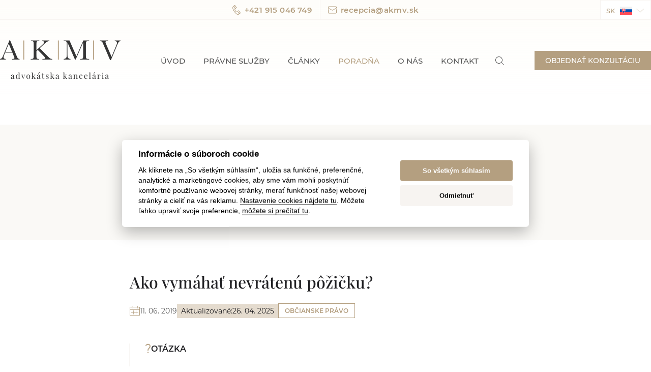

--- FILE ---
content_type: text/html; charset=UTF-8
request_url: https://www.akmv.sk/pravna-poradna/ako-vymahat-nevratenu-pozicku/
body_size: 31749
content:
<!DOCTYPE html>
<html id="document" class=" no-js" lang="sk-SK" prefix="og: https://ogp.me/ns#">
	<head>
		<meta charset="UTF-8">

		<meta name="viewport" content="width=device-width, minimum-scale=1, initial-scale=1, viewport-fit=cover">
		<meta name="author" content="AKMV | https://www.akmv.sk">

		<link rel="apple-touch-icon" sizes="180x180" href="https://www.akmv.sk/wp-content/themes/al-prime/apple-touch-icon.png">
		<link rel="icon" type="image/png" sizes="32x32" href="https://www.akmv.sk/wp-content/themes/al-prime/favicon-32x32.png">
		<link rel="icon" type="image/png" sizes="16x16" href="https://www.akmv.sk/wp-content/themes/al-prime/favicon-16x16.png">
		<link rel="mask-icon" href="https://www.akmv.sk/wp-content/themes/al-prime/safari-pinned-tab.svg">
		<meta name="apple-mobile-web-app-title" content="AKMV">
		<meta name="application-name" content="AKMV">
		<meta name="msapplication-TileColor" content="#ffffff">
		<meta name="theme-color" content="#ffffff">

		<link href="https://res.cloudinary.com" rel="preconnect" crossorigin>
			<link rel="preload" href="https://www.akmv.sk/wp-content/themes/al-prime/assets/font/montserrat-v18-latin-ext-regular.woff2" as="font" type="font/woff2" crossorigin>
			<link rel="preload" href="https://www.akmv.sk/wp-content/themes/al-prime/assets/font/montserrat-v18-latin-ext-500.woff2" as="font" type="font/woff2" crossorigin>
			<link rel="preload" href="https://www.akmv.sk/wp-content/themes/al-prime/assets/font/montserrat-v18-latin-ext-600.woff2" as="font" type="font/woff2" crossorigin>
			<link rel="preload" href="https://www.akmv.sk/wp-content/themes/al-prime/assets/font/playfair-display-v25-latin-ext-500.woff2" as="font" type="font/woff2" crossorigin>
		<script defer src="data:text/javascript,document.documentElement.classList.remove%28%22no-js%22%29%3B"></script><link rel="alternate" hreflang="sk" href="https://www.akmv.sk/pravna-poradna/ako-vymahat-nevratenu-pozicku/" />
<link rel="alternate" hreflang="x-default" href="https://www.akmv.sk/pravna-poradna/ako-vymahat-nevratenu-pozicku/" />

<!-- Optimalizácia pre vyhľadávače podľa Rank Math - https://rankmath.com/ -->
<title>Ako vymáhať nevrátenú pôžičku? | Právnik radí</title>
<link rel='preload' href='https://res.cloudinary.com/akmv/w_237,h_80,c_fill,q_auto:best,f_auto/web/2021/10/akmv-logo.png' as='image' imagesrcset='' imagesizes=''/>
<style id="flying-press-css">.block{margin-bottom:var(--blocks__gap)}.block a{text-decoration:underline}.block a:hover{text-decoration:underline #fff0}.block p:last-child,.block figure,.block blockquote{margin:0}.block img{margin:0 auto}#altEmail_container,.altEmail_container{z-index:-1000!important;width:1px!important;height:1px!important;display:inline!important;position:absolute!important;overflow:hidden!important}html{-webkit-text-size-adjust:100%;line-height:1.15}body{margin:0}main{display:block}h1{margin:.67em 0;font-size:2em}a{background-color:#fff0}b,strong{font-weight:bolder}small{font-size:80%}img{border-style:none}button,input,optgroup,select,textarea{margin:0;font-family:inherit;font-size:100%;line-height:1.15}button,input{overflow:visible}button,select{text-transform:none}[type=button],[type=reset],[type=submit],button{-webkit-appearance:button}[type=button]::-moz-focus-inner,[type=reset]::-moz-focus-inner,[type=submit]::-moz-focus-inner,button::-moz-focus-inner{border-style:none;padding:0}[type=button]:-moz-focusring,[type=reset]:-moz-focusring,[type=submit]:-moz-focusring,button:-moz-focusring{outline:1px dotted buttontext}fieldset{padding:.35em .75em .625em}legend{box-sizing:border-box;color:inherit;white-space:normal;max-width:100%;padding:0;display:table}textarea{overflow:auto}[type=checkbox],[type=radio]{box-sizing:border-box;padding:0}[type=number]::-webkit-inner-spin-button,[type=number]::-webkit-outer-spin-button{height:auto}[type=search]{-webkit-appearance:textfield;outline-offset:-2px}[type=search]::-webkit-search-decoration{-webkit-appearance:none}::-webkit-file-upload-button{-webkit-appearance:button;font:inherit}@font-face{font-style:normal;font-weight:400;src:url(https://www.akmv.sk/wp-content/themes/al-prime/assets/font/montserrat-v18-latin-ext-regular.woff2)format("woff2");font-family:Montserrat;font-display:swap}@font-face{font-style:normal;font-weight:500;src:url(https://www.akmv.sk/wp-content/themes/al-prime/assets/font/montserrat-v18-latin-ext-500.woff2)format("woff2");font-family:Montserrat;font-display:swap}@font-face{font-style:normal;font-weight:600;src:url(https://www.akmv.sk/wp-content/themes/al-prime/assets/font/montserrat-v18-latin-ext-600.woff2)format("woff2");font-family:Montserrat;font-display:swap}@font-face{font-style:normal;font-weight:500;src:url(https://www.akmv.sk/wp-content/themes/al-prime/assets/font/playfair-display-v25-latin-ext-500.woff2)format("woff2");font-family:Playfair Display;font-display:swap}:root{--color__black:#1f1f22;--color__dark:#0c0c0d;--color__black_rgb:31,31,34;--color__black-light:#545454;--color__black-lightest:#2e2e2e;--color__black-footer:#070707;--color__blue:#1b6285;--color__blue-light:#217da8;--color__brown-dark:#80604e;--color__brown:#9c7b61;--color__brown-light:#b49f80;--color__brown-lightest:#c9b89d;--color__brown-fair:#a68b69;--color__brown_rgb:201,184,157;--color__green:#3cab32;--color__grey:#f0ece6;--color__grey-dark:#f0ede4;--color__grey_rgb:240,236,230;--color__grey-light:#f7f4f1;--color__grey-lightest:#b9b9b9;--color__grey-lightest_rgb:156,156,156;--color__grey-legal:#92939e;--color__red:#ff4c4c;--color__white:#fff;--font-family__default:"Montserrat",sans-serif;--font-family__heading:"Playfair Display",serif;--font-size__rem-constant:62.5%;--font-size__default:1.6rem;--font-size__small:1.4rem;--font-size__h1:clamp(3.8rem,5.8vw,5.8rem);--font-size__h2:clamp(3.2rem,4.8vw,4.8rem);--font-size__h3:clamp(2.8rem,3.2vw,3.2rem);--font-size__h4:2.2rem;--font-weight__normal:400;--font-weight__heading:500;--font-weight__bold:600;--line-height__default:clamp(2.8rem,3.2vw,3.2rem);--line-height__small:2.8rem;--width__website:1920px;--width__header:1440px;--width__layout:1170px;--width__content:770px;--width__sidebar:370px;--header__height:200px;--header__height-negative:-200px;--padding__default:40px;--blocks__gap:40px;--blocks__gap-negative:-40px;--transition-delay__default:.5s;--js__scroll-gap:40}@media (width<=1320px){:root{--header__height:70px;--header__height-negative:-70px;--js__scroll-gap:90}}@media (width<=760px){:root{--padding__default:20px;--blocks__gap:20px;--blocks__gap-negative:-20px}}html{box-sizing:border-box;min-height:100%;font-size:var(--font-size__rem-constant);line-height:normal;position:relative}*,:before,:after{box-sizing:inherit}::selection{background:var(--color__black-light);color:var(--color__white);background:var(--color__black-light)}body{background:var(--color__white);color:var(--color__black);font-weight:var(--font-weight__normal);font-size:var(--font-size__default);font-family:var(--font-family__default);text-align:left;word-break:break-word;-webkit-tap-highlight-color:#fff0}h1,h2,h3,h4,h5,h6,p,ul,ol,blockquote,figure{margin-top:0}h1,h2,h3,h4,h5,h6{color:var(--color__black);font-weight:var(--font-weight__heading);font-family:var(--font-family__heading)}h1{font-size:var(--font-size__h1);text-align:center}h2{font-size:var(--font-size__h2)}h3{font-size:var(--font-size__h3)}strong{font-weight:var(--font-weight__bold)}a,a:visited,a:focus,a:active{transition:var(--transition-delay__default);color:var(--color__blue);text-decoration:none}a:hover{color:var(--color__blue-light);text-decoration:underline}button{transition:var(--transition-delay__default);cursor:pointer;color:var(--color__brown-light);font-size:var(--font-size__default);background:0 0;border:none;padding:0}button:hover{color:var(--color__brown-lightest)}button:focus{outline:none}p{line-height:var(--line-height__default)}ul,ol{counter-reset:counter;padding:0;list-style-type:none}img{width:100%;max-width:100%;height:auto;display:block}.lazyload{opacity:0}.lazyloaded{opacity:1;transition:var(--transition-delay__default)}iframe{border:0}.hidden{display:none}.screenreader-skip-link{clip-path:inset(50%);border:0;width:1px;height:1px;margin:-1px;padding:0;position:absolute;overflow:hidden;word-wrap:normal!important}.container{height:inherit;margin:0 auto;position:relative}.container_header{max-width:var(--width__header)}.container_layout{max-width:var(--width__layout)}.container_content{max-width:var(--width__content)}.row{flex-flow:wrap;justify-content:flex-start;align-items:flex-start;display:flex}.row_justify-space{justify-content:space-between}.row_justify-center{justify-content:center}.row_align-center{align-items:center}@media (width<=1520px){.container_header{padding-right:var(--padding__default);padding-left:var(--padding__default)}}@media (width<=1250px){.container_layout{padding-right:var(--padding__default);padding-left:var(--padding__default)}}@media (width<=850px){.container_content{padding-right:var(--padding__default);padding-left:var(--padding__default)}}button.btn,a.btn,.btn{transition:var(--transition-delay__default);cursor:pointer;border:1px solid var(--color__blue);background:var(--color__blue);color:var(--color__white);font-weight:var(--font-weight__heading);font-size:var(--font-size__small);text-transform:uppercase;margin:0;padding:10px 20px;text-decoration:none;display:inline-block;position:relative}.btn.btn_simple{width:100%}.btn.btn_simple:before,.btn.btn_clean:before{display:none}.btn.btn_clean:hover,.btn.btn_simple:hover{border-color:var(--color__blue-light);background-color:var(--color__blue-light);color:var(--color__white);text-decoration:none}button.btn:hover,a.btn:hover,.btn:hover{background-color:var(--color__white);color:var(--color__blue);text-decoration:none}@media (width<=760px){button.btn,a.btn,.btn{padding:8px 20px}}.icon,.shape{display:inline-block}.google-reviews{text-align:center;flex-direction:column;gap:15px;max-width:280px;display:flex}.review-stars{--stars-percent:calc(var(--stars-rating)/5*100%);font-family:Times;font-size:2.8rem;line-height:2.8rem;display:inline-block}.google-reviews span{color:var(--color__grey-lightest);display:block}.google-reviews .row{align-items:center}.google-reviews strong{color:var(--color__black);font-size:var(--line-height__default);margin-right:15px}.review-stars:before{background:linear-gradient(90deg,#fc0 var(--stars-percent),#fff var(--stars-percent));content:"★★★★★";letter-spacing:3px;-webkit-text-fill-color:#fff0;-webkit-background-clip:text}.layout-wrapper{padding-bottom:80px;position:relative}@media (width<=1100px){.layout-wrapper{padding-bottom:40px}}header{z-index:999;height:var(--header__height);background:linear-gradient(#fefdfa 0%,#fff0 100%);margin-bottom:45px;position:relative}.header__contact{border-bottom:1px solid var(--color__grey-light);height:39px;position:relative}.header__contact>a{color:var(--color__brown-light);font-weight:var(--font-weight__bold);letter-spacing:.4px;align-items:center;padding:0 16px;font-size:1.5rem;line-height:3.9rem;text-decoration:underline #fff0;display:flex;position:relative}.header__contact>a:hover{text-decoration:underline}.header__contact>a[href^=tel\:]:after{background:var(--color__grey-light);content:"";width:1px;height:100%;position:absolute;top:0;left:100%}.header__contact .icon_phone{width:16px;height:19px}.header__contact .icon_email{width:17px;height:15px}.header__contact .icon_phone,.header__contact .icon_email{vertical-align:middle;margin-right:8px}.header__contact .languages{z-index:999;text-transform:uppercase;font-size:1.3rem;position:absolute;top:0;right:0}.header__contact .languages span{padding:0 10px 0 0}.header__contact .languages img{width:24px;height:18px}.header__contact .lang-btn{border:1px solid var(--color__grey-light);background:var(--color__white);width:100px;height:39px;font-weight:var(--font-weight__heading);text-transform:uppercase;padding:11px 5px 11px 11px;font-size:1.3rem}.header__contact .lang-btn:hover,.header__contact .lang-btn.active{background:var(--color__grey);text-decoration:none}.header__contact .lang-btn img{margin-right:8px}.header__contact .lang-btn .icon{transition:var(--transition-delay__default)}.header__contact .lang-box{display:none}.header__contact .lang-list{border:1px solid var(--color__grey-light);border-top:none}.header__contact .lang-list .lang-item-active{display:none}.header__contact .lang-list a{background:var(--color__white);color:var(--color__black);padding:11px}.header__contact .lang-list a:hover{background:var(--color__grey-light);text-decoration:none}.header__main{height:calc(var(--header__height) - 40px)}a.search-link{color:var(--color__black-light);margin-left:15px;font-size:0}a.search-link:hover{color:var(--color__brown-light)}.search-link .icon{width:17px;height:17px}@media (width<=1320px){header{z-index:999;border-bottom:1px solid var(--color__grey);background:var(--color__white);margin-bottom:30px;position:sticky;top:0}header .container_header{align-items:center;display:flex}header .container_header:before,header .container_header:after{display:none}.header__main{width:100%;height:auto}.header__contact .languages{display:none}}.logo{font-size:0}.logo h1{margin:0;font-size:0;line-height:0}.logo img{width:auto;height:80px}@media (width<=1320px){.logo img{height:40px}.header__contact{display:none}}.main-menu,.sub-menu{margin:0}.main-menu>li{margin:0 9px;position:relative}.main-menu a{color:var(--color__black-light);font-weight:var(--font-weight__heading);text-transform:uppercase;padding:0 9px;font-size:1.5rem;text-decoration:none}.main-menu>li:first-child>a{margin-left:0}.main-menu>li:last-child>a{margin-right:0}.main-menu>li:hover>a,.main-menu a:hover,.main-menu .active-item>a,.main-menu .active-item_post-ancestor>a,.main-menu .active-item_archive-ancestor>a,.main-menu .active-item_term-ancestor>a,.page-template-page-help-query .main-menu .menu-item-object-legal_help>a,.page-template-page-help-summary .main-menu .menu-item-object-legal_help>a{color:var(--color__brown-light);text-decoration:none}button.nav-wrapper__modal-form,.nav-wrapper .languages{display:none}@media (width<=1320px){header:before,header:after{display:none}.nav-wrapper{top:var(--header__height);z-index:999;border-top:1px solid var(--color__grey-light);background:var(--color__white);text-align:center;width:100%;padding:30px 0 20px;display:none;position:absolute;left:0;right:0;overflow:auto;box-shadow:0 15px 15px #d8cece}.nav-wrapper:-webkit-scrollbar{-webkit-appearance:none;width:8px;height:8px}.nav-wrapper:-webkit-scrollbar-thumb{border:1px solid var(--color__black);background-color:var(--color__white);border-radius:10px}.main-menu{flex-direction:column;justify-content:center;align-items:center;display:flex}.main-menu li{border-top:1px solid #ffffff1a;display:inline-block}.main-menu a{font-weight:var(--font-weight__heading);background:0 0;margin:5px 0;padding:5px 30px;font-size:1.5rem;line-height:2rem;display:block}.main-menu a:hover{background:#ffffff1a}.nav-wrapper__search{display:none}button.nav-wrapper__modal-form{display:block}.nav-wrapper .languages{border-top:1px solid var(--color__grey);font-weight:var(--font-weight__bold);text-transform:uppercase;margin-top:30px;padding:30px 15px 0;font-size:1.2rem;display:block}.nav-wrapper .languages img{width:24px;height:18px;margin-left:8px}.nav-wrapper .lang-btn{display:none}.nav-wrapper .lang-list{justify-content:center;align-items:center;gap:15px 30px;display:flex}.nav-wrapper .lang-list .lang-item-active{display:none}.nav-wrapper .lang-list a:hover{color:var(--color__black);text-decoration:none}}@media (width<=760px){.main-menu a{padding:0 15px}}@media (width>=1321px){.nav-wrapper,.main-menu .sub-menu{height:auto!important;display:flex!important}}.tools__phone,.tools__search,.tools__nav-btn{display:none}button.nav-wrapper__modal-form{margin-top:20px;display:none}.tools .btn.tools__modal-form{border-color:var(--color__brown-light);background-color:var(--color__brown-light)}.tools .btn.tools__modal-form:hover{border-color:var(--color__brown-lightest);background-color:var(--color__brown-lightest);color:var(--color__white)}@media (width<=1320px){.tools__phone{transition:var(--transition-delay__default);border:1px solid var(--color__brown-light);background-color:var(--color__brown-light);width:36px;height:36px;color:var(--color__white);text-align:center;border-radius:12px;justify-content:center;align-items:center;font-size:0;display:flex}.tools__phone .icon_phone{width:18px;height:22px}.tools__phone:hover{background-color:var(--color__white);color:var(--color__brown-light)}.tools__search{display:inline-block}button.tools__nav-btn{width:auto;height:18px;color:var(--color__black-light);font-weight:var(--font-weight__heading);letter-spacing:1.6px;text-transform:uppercase;margin-left:20px;padding-left:25px;font-size:1.5rem;display:block;position:relative}.tools__nav-btn:hover{text-decoration:none}.tools__nav-btn span{background:var(--color__black-light);width:20px;height:1px;margin:auto 0;transition:all .3s;display:block;position:absolute;top:0;bottom:0;left:0}.tools__nav-btn:before,.tools__nav-btn:after{transition:var(--transition-delay__default);background:var(--color__black-light);content:"";width:20px;height:1px;display:block;position:absolute;left:0}.tools__nav-btn:before{top:0}.tools__nav-btn:after{bottom:0}button.tools__modal-form{display:none}button.nav-wrapper__modal-form{border-color:var(--color__brown-light);background-color:var(--color__brown-light);display:inline-block}button.nav-wrapper__modal-form:hover{border-color:var(--color__brown-lightest);background-color:var(--color__brown-lightest);color:var(--color__white)}}@media (width<=760px){.tools{right:15px}}@media (width<=350px){.tools__phone{display:none}}.intro-box .container .breadcrumbs{padding:0}.nav_breadcrumbs{text-align:center;text-overflow:ellipsis;white-space:nowrap;padding:15px 0;overflow:hidden}.has-sidebar .nav_breadcrumbs,.archive .nav_breadcrumbs,.single-glossary .nav_breadcrumbs{text-align:left}.breadcrumbs a{font-size:1.2rem;text-decoration:underline}.breadcrumbs a:hover{text-decoration:underline #fff0}.breadcrumbs a:before{vertical-align:middle;content:"";background:url("data:image/svg+xml,<svg xmlns='http://www.w3.org/2000/svg' viewBox='0 0 8 14'><path d='M.646 13.354a.5.5 0 0 1-.057-.638l.057-.07L6.293 7 .646 1.354A.5.5 0 0 1 .59.716l.057-.07A.5.5 0 0 1 1.284.59l.07.057 6 6a.5.5 0 0 1 .057.638l-.057.07-6 6a.5.5 0 0 1-.708 0Z' fill='%231B6285' /></svg>") 0 0/7px 12px;width:7px;height:12px;margin:-1px 7px 0 2px;display:inline-block}.breadcrumbs a:first-child:before,.breadcrumbs .current-item{display:none}.single .layout-wrapper{padding-bottom:0}.article__tags-title,.article__share-title,.help__share-title{color:var(--color__black);font-weight:var(--font-weight__bold);font-size:var(--font-size__small);letter-spacing:.35px}.article__share,.help__share{gap:15px;margin:60px auto}.article__share-links,.help__share-links{gap:15px}.article__share-links a,.help__share-links a{color:var(--color__brown-lightest);display:flex}.article__share-links a:hover,.help__share-links a:hover{color:var(--color__black-light)}.article__share-links a .icon,.help__share-links a .icon{width:17px;height:17px}.article__share-links a[href^=mailto\:],.help__share-links a[href^=mailto\:]{color:var(--color__brown-light);font-weight:var(--font-weight__bold);align-items:center;margin:0;padding:0 16px;font-size:1.2rem;display:flex;position:relative}.article__share-links a[href^=mailto\:] svg,.help__share-links a[href^=mailto\:] svg{margin-right:8px}.article__share-links a[href^=mailto\:]:before,.article__share-links a[href^=mailto\:]:after,.help__share-links a[href^=mailto\:]:before,.help__share-links a[href^=mailto\:]:after{background:var(--color__grey);content:"";width:1px;height:100%;position:absolute}.article__share-links a[href^=mailto\:]:before,.help__share-links a[href^=mailto\:]:before{top:0;left:0}.article__share-links a[href^=mailto\:]:after,.help__share-links a[href^=mailto\:]:after{top:0;right:0}.article__share-links button,.help__share-links button{font-weight:var(--font-weight__bold);align-items:center;font-size:1.2rem;text-decoration:underline #fff0;display:flex}.article__share-links button:hover,.help__share-links button:hover{color:var(--color__brown-light);text-decoration:underline}.article__share-links button svg,.help__share-links button svg{width:18px;height:18px;margin-right:6px}@media (width<=600px){.article__tags,.article__share,.help__share{justify-content:center;width:100%}.article__share-links,.help__share-links{justify-content:center}}.single-legal_help .intro-box{background-color:rgba(var(--color__brown_rgb),.09);text-align:center;margin-bottom:60px;padding:50px 0}.single-legal_help .intro-box__title{font-size:var(--font-size__h1);font-family:var(--font-family__heading);justify-content:center;align-items:center;gap:28px;display:flex}.single-legal_help .intro-box__title svg{color:var(--color__brown-light);margin-top:8px}.single-legal_help h1{font-size:var(--line-height__default);text-align:left}.legal_help-template-default .help-item__meta{align-items:center;gap:12px;margin-bottom:50px}.single-legal_help .help__related{margin-bottom:100px}@media (width<=760px){.single-legal_help .intro-box{margin-bottom:30px;padding:30px 0}.single-legal_help .intro-box__title{gap:16px}.single-legal_help .help__related{margin-bottom:80px}}.archive h1{text-align:left}.nav_categories{background-color:var(--color__white);text-transform:uppercase;gap:8px}.nav_categories a{transition:var(--transition-delay__default);border:1px solid var(--color__brown-light);color:var(--color__brown-light);font-weight:var(--font-weight__bold);padding:6px 12px;font-size:1.2rem;text-decoration:none;display:block}.nav_categories a:hover{background-color:var(--color__brown-light);color:var(--color__white);text-decoration:none}.archive h1{margin-bottom:30px}.help-item_line{margin-bottom:15px}.help-item_line h3{font-size:var(--font-size__h4)}.help-item__meta{align-items:center;gap:12px;margin-bottom:15px}.help-item__date{font-size:var(--font-size__small);flex-wrap:wrap;align-items:center;gap:12px;display:flex}.help-item__date svg{vertical-align:middle;width:20px;height:19px;color:var(--color__brown-light)}.help-item__date-created{vertical-align:middle;color:var(--color__black-light);font-size:var(--font-size__small);white-space:nowrap;display:inline-block}.help-item__date-updated{background-color:rgba(var(--color__brown_rgb),.5);white-space:nowrap;align-items:center;gap:5px;padding:5px 8px;display:flex}.post-type-archive-legal_help main,.tax-legal_help_category main,.single-legal_help main{order:1}label{cursor:pointer;color:var(--color__black);font-size:var(--font-size__small);letter-spacing:.35px}.fluentform .ff-el-input--label.ff-el-is-required.asterisk-right label:after{display:none}input[type=text],input[type=email],input[type=url],input[type=password],input[type=tel],input[type=number],input[type=search],textarea{border:1px solid var(--color__grey);width:100%;height:40px;margin:0 0 15px;padding:0 10px;line-height:40px;transition:all .3s;display:block}textarea{height:190px;padding:5px 10px;line-height:normal}input[type=text]:focus,input[type=email]:focus,input[type=url]:focus,input[type=password]:focus,input[type=tel]:focus,input[type=number]:focus,input[type=search]:focus,textarea:focus{border-color:var(--color__brown-light);border-radius:none;outline:0}::-webkit-input-placeholder{color:var(--color__grey-lightest)}::placeholder{color:var(--color__grey-lightest)}:-ms-placeholder-shown{color:var(--color__grey-lightest)}input[type=search]::-webkit-search-decoration,input[type=search]::-webkit-search-cancel-button,input[type=search]::-webkit-search-results-button,input[type=search]::-webkit-search-results-decoration{display:none}button,input[type=submit]{transition:var(--transition-delay__default);cursor:pointer;background:0 0;border:none;padding:0}button:hover,input[type=submit]:hover{text-decoration:underline}button:focus,input[type=submit]:focus{outline:none}input[type=submit]{background:var(--color__black-lighter);color:var(--color__white);border:none;margin:15px 0 0;padding:5px 15px;display:inline-block}input[type=search]::placeholder{color:var(--color__grey-lightest)}input[type=submit]:hover{background:var(--color__blue);text-decoration:none}.form-group label{margin-bottom:5px;display:inline-block}.form-group button.btn{width:auto}button[type=submit].ff-btn-submit{background:var(--color__blue);color:var(--color__white);font-weight:var(--font-weight__heading);font-size:var(--font-size__small);font-weight:var(--font-weight__heading);font-size:var(--font-size__small);padding:10px}button[type=submit].ff-btn-submit:hover{background:var(--color__blue-light);text-decoration:none}.help-query-box{background:var(--color__grey-light);border-top:1px solid rgba(var(--color__brown_rgb),.3);border-bottom:1px solid rgba(var(--color__brown_rgb),.3);padding:110px 0 120px}.ff-el-form-check-label:after{opacity:0;transition:var(--transition-delay__default);border:1px solid var(--color__brown);content:"";border-width:0 0 1px 1px;width:12px;height:5px;position:absolute;top:6px;left:4px;-webkit-transform:rotate(317deg);transform:rotate(317deg)}.modal .frm-fluent-form{flex-wrap:wrap;justify-content:space-between;display:flex}.modal .frm-fluent-form .ff-t-cell,.modal .frm-fluent-form .ff-t-container{flex-wrap:wrap;justify-content:space-between;width:100%;padding:0;display:flex}.modal .frm-fluent-form [class*=ff-t-column-]{width:calc(50% - 15px);margin-bottom:20px}.modal .fluentform .ff-el-group,.modal .fluentform .ff-field_container{width:100%}.modal .fluentform .ff-el-group:last-child{margin:0}.modal .fluentform .ff-el-form-control{font-size:var(--font-size__small)}.modal .fluentform .ff-el-input--label label,.modal button[type=submit].ff-btn-submit{text-transform:uppercase}.modal .fluentform .ff-el-input--label label{margin-bottom:10px}.modal .ff-name-field-wrapper+.ff-el-group+.ff-el-group,.modal .ff_submit_btn_wrapper{width:100%}.modal .fluentform .ff-el-form-control:focus{border-color:var(--color__brown);color:var(--color__black)}@media (width<=768px){.modal .frm-fluent-form [class*=ff-t-column-]{width:100%}}@media (width<=660px){.modal .ff-name-field-wrapper,.modal .ff-name-field-wrapper+.ff-el-group{width:100%}.modal__content-wrapper p{margin-bottom:25px}.modal .fluentform .ff-el-input--label label{margin-bottom:5px}.modal .fluentform .ff-el-group{margin-bottom:15px}}.help-query-answer__wrapper{flex-wrap:wrap;gap:60px;display:flex}.help-query-answer__form{width:100%;max-width:770px}.help-query-answer__form .form-group:not(.form-group__checkbox){margin-bottom:30px}.help-query-answer__form label,.help-query-answer__form .label{font-weight:var(--font-weight__bold);font-size:var(--font-size__default);text-transform:uppercase;margin-bottom:12px;display:inline-block}.help-query-answer__form label small{font-weight:var(--font-weight__normal);font-size:var(--font-size__small);text-transform:none}.help-query-answer__form input[type=email]{max-width:370px;font-size:var(--font-size__small);padding:0 12px}.help-query-answer__form textarea{height:230px;font-size:var(--font-size__small);padding:12px}.help-query-answer__form-table-title{font-weight:var(--font-weight__bold);text-transform:uppercase;margin-bottom:12px;display:inline-block}.help-query-answer__options{grid-template-columns:repeat(auto-fit,minmax(calc(33.3333% - 30px),1fr));gap:15px;margin-bottom:32px;display:grid}.help-query-answer__option{background-color:var(--color__white);border:3px solid var(--color__white);flex-direction:column;padding:17px 17px 25px;transition:border .25s ease-in-out;display:flex;position:relative}.help-query-answer__option h2,.help-query-answer__option h3{gap:8px;margin-bottom:18px;display:inline-flex}.help-query-answer__option h2 svg,.help-query-answer__option h3 svg{flex:none;width:25px;position:relative}.help-query-answer__option label{text-transform:none;font-weight:500;font-size:var(--font-size__h4);white-space:nowrap;margin-bottom:0}.help-query-answer__option label:before{content:"";position:absolute;inset:0}.help-query-answer__option input{width:0;height:0;position:absolute;inset:0}.help-query-answer__ilabel{vertical-align:middle;background:var(--color__white);border:1px solid var(--color__grey-legal);border-radius:50%;width:16px;height:16px;margin-left:4px;display:inline-block;position:relative;top:-2px}.help-query-answer__ilabel:after{content:"";opacity:0;background-image:url("data:image/svg+xml;charset=UTF-8,%3csvg xmlns='http://www.w3.org/2000/svg' width='16' height='16' fill='none'%3e%3cpath fill='%23fff' d='m13.8 5-7.2 7.4-3-3.1-.6-.6 1.1-1 .6.5 2 2 6-6.2 1 1Z'/%3e%3c/svg%3e");background-position:50%;background-repeat:no-repeat;transition:opacity .3s;display:block;position:absolute;inset:0}.help-query-answer__option:has(input:checked){border-color:var(--color__blue)}.help-query-answer__option:has(input:checked) .help-query-answer__ilabel{background:var(--color__blue);border-color:var(--color__blue)}.help-query-answer__option:has(input:checked) .help-query-answer__ilabel:after{opacity:1}.help-query-answer__option-info{gap:8px;margin-top:auto;font-size:1.2rem;display:flex}.help-query-answer__option-info svg{flex:none;width:20px}.help-query-answer__note{font-size:var(--font-size__small);margin-bottom:20px;line-height:2}.help-query-answer__note strong{margin-bottom:8px;display:block}@media (width<=760px){.help-query-answer__options{grid-template-columns:1fr;margin-bottom:28px}}.help-query-answer__form .form-wrapper{text-align:center;flex-flow:column;justify-content:center;align-items:center;gap:16px;display:flex}@media (width<=1200px){.help-query-answer__wrapper{justify-content:center}}.help-query__person{flex-direction:column;gap:12px;display:flex}.help-query__person-title{font-weight:var(--font-weight__bold);font-size:var(--font-size__default);text-transform:uppercase;display:inline-block}.help-query__person img{object-fit:cover;object-position:center;border-radius:50%;width:115px;height:115px}.help-query__person-name{font-weight:var(--font-weight__bold);font-size:var(--font-size__small);display:inline-block}.help-query__person .google-reviews{text-align:left;flex-direction:column-reverse}.help-query__person .google-reviews span{color:#757682}@media (width<=1200px){.help-query__person{display:none}}footer{background:var(--color__black-footer);color:var(--color__white)}.footer__links{background:var(--color__black-light);padding:140px 15px 115px;position:relative}.footer__links-column{width:25%;margin-bottom:30px;padding-right:30px}.footer__title,a.footer__title{color:var(--color__white);font-weight:var(--font-weight__heading);font-size:2.2rem;font-family:var(--font-family__heading);letter-spacing:.4px;margin-bottom:30px;padding-bottom:17px;display:inline-block;position:relative}.footer__title:before{opacity:.2;background-color:var(--color__brown-light);content:"";width:32px;height:1px;position:absolute;bottom:0;left:0}.footer__links-column address,.footer__title+p{color:var(--color__grey-lightest);font-size:var(--font-size__small);margin-bottom:25px}.footer__links-column address span{margin-bottom:10px;font-style:normal;display:block}.footer__links-column address a{color:var(--color__brown-light);text-decoration:underline}.footer__links-column address a:hover{text-decoration:underline #fff0}.footer__links .nav_footer{display:none}.nav_footer ul{flex-direction:column;gap:7px;display:flex}.nav_footer li a{color:var(--color__brown-light);font-size:var(--font-size__small);line-height:var(--line-height__small);text-decoration:none}.nav_footer li a:hover{color:var(--color__brown-lightest)}.footer__links .container{z-index:2}.footer__links-image{z-index:1;object-fit:cover;object-position:right center;width:100%;height:100%;position:absolute;top:0;right:0}@media (width<=960px){.footer__links{padding:80px 0}.footer__links-column{width:50%}.footer__links-column:last-child{margin-bottom:0}.footer__media-column:first-child{margin-bottom:40px}}@media (width<=500px){.footer__links{padding:30px 0 0}.footer__links-column{width:100%;padding-right:0}.footer__links-column .footer__title{margin-bottom:0;padding-right:30px}.footer__title svg{transition:transform var(--transition-delay__default);width:17px;height:8px;color:var(--color__brown-light);position:absolute;top:9px;right:0;-webkit-transform:rotate(0);transform:rotate(0)}.footer__links-column address,.footer__title+p{margin-top:20px}}@media (width>=501px){.footer__links .footer__title{cursor:default;pointer-events:none}.footer__links .footer__title .icon{display:none}.footer__links .nav_footer{display:block}}.footer__socials a{border:1px solid var(--color__grey-lightest);width:28px;height:28px;color:var(--color__white);justify-content:center;align-items:center;margin-right:12px;font-size:0;display:flex}.footer__socials a:hover{border-color:var(--color__brown-light);color:var(--color__brown-light)}.footer__socials .icon{transition:var(--transition-delay__default)}.footer__socials .icon_fb{width:9px;height:14px}.footer__socials .icon_tw{width:14px;height:12px}.footer__socials .icon_yt{width:14px;height:11px}.footer__socials .icon_li{width:14px;height:14px}.footer__media{padding:60px 15px 40px}.footer__media-column:first-of-type{width:20%;padding-right:30px}.footer__media-column:nth-of-type(2){width:80%}.footer__gallery{flex-wrap:wrap;justify-content:flex-start;align-items:center;gap:25px;display:flex}.footer__gallery img{width:auto;height:22px}@media (width<=960px){.footer__media{padding:20px 0}.footer__media-column:first-of-type,.footer__media-column:nth-of-type(2){width:100%}}.footer__copyright{border-top:1px solid var(--color__black-lightest);color:var(--color__grey-lightest);text-align:center;padding:15px;font-size:1.2rem}.modal{z-index:1000;-webkit-tap-highlight-color:#fff0;touch-action:manipulation;outline:none;width:100%;height:100%;display:none;position:fixed;top:0;left:0;overflow:hidden;transform:translateZ(0)}.modal__wrapper{z-index:1001;white-space:normal;outline:none;justify-content:center;align-items:center;width:100%;height:100%;padding:20px;display:flex;position:absolute;top:0;left:0;overflow:auto}.modal__content::-webkit-scrollbar{-webkit-appearance:none;width:8px;height:8px}.modal__content::-webkit-scrollbar-thumb{background-color:var(--color__brown-light);border-radius:4px}.modal__content{z-index:1002;text-align:left;-webkit-overflow-scrolling:touch;background:#fff;width:770px;max-width:100%;max-height:100%;display:block;position:relative;overflow:auto}.modal__content-title{border-bottom:1px solid rgba(var(--color__brown_rgb),.15);padding:var(--padding__default)var(--padding__default)20px var(--padding__default);text-align:center}.modal__content-title h2{font-size:var(--font-size__h3);padding:0 30px;margin:0!important}.modal__content-title strong{color:var(--color__brown);font-size:var(--font-size__h4);font-family:var(--font-family__heading);margin-top:10px;display:inline-block}.modal__content-wrapper{padding:var(--padding__default)}.modal__content-wrapper>p{font-size:var(--font-size__small);line-height:var(--line-height__small);margin-bottom:48px}.modal__close{width:20px;height:20px;font-size:0;display:block;position:absolute;top:20px;right:20px}.modal__close:hover{text-decoration:none}.modal__close:before,.modal__close:after{background:var(--color__black-light);content:"";width:1px;height:100%;display:block;position:absolute;top:0}.modal__close:before{left:9px;-webkit-transform:rotate(45deg);transform:rotate(45deg)}.modal__close:after{right:10px;-webkit-transform:rotate(-45deg);transform:rotate(-45deg)}.modal__overlay{z-index:1001;background:rgba(var(--color__black_rgb),.3);width:100%;height:100%;display:inline-block;position:absolute;top:0;left:0}@media print{header,nav,.tools,.slider,.sidebar,.comment__respond,footer{display:none!important}}.newsletter input[type=email]{font-size:var(--font-size__small)}.newsletter .btn{border-color:var(--color__brown-light);background-color:var(--color__brown-light);font-size:var(--font-size__small)}.newsletter .btn:hover{border-color:var(--color__brown-lightest);background-color:var(--color__brown-lightest)}.newsletter-answer{margin-top:15px}:root :where(p.has-background){padding:1.25em 2.375em}:where(p.has-text-color:not(.has-link-color)) a{color:inherit}.block_list ul li,.block_list ol li,.editor-styles-wrapper ul.wp-block[data-type=core\/list] li.wp-block,.editor-styles-wrapper ol.wp-block[data-type=core\/list] li.wp-block,.block-library-rich-text__tinymce ul li,.block-library-rich-text__tinymce ol li,.block_faq ul li,.block_faq ol li{margin-bottom:20px;padding-left:20px;position:relative}.block_list ul li:before,.editor-styles-wrapper ul.wp-block[data-type=core\/list] li.wp-block:before,.block-library-rich-text__tinymce ul li:before,.block_faq ul li:before{border:1px solid var(--color__brown-lightest);background-color:var(--color__brown-lightest);content:"";border-radius:50%;width:4px;height:4px;display:block;position:absolute;top:6px;left:0}.block_list ul ul,.block_list ol ol,.editor-styles-wrapper ul.wp-block[data-type=core\/list] ul.wp-block,.editor-styles-wrapper ol.wp-block[data-type=core\/list] ol.wp-block,.block-library-rich-text__tinymce ul ul,.block-library-rich-text__tinymce ol ol,.block_faq ul ul,.block_faq ol ol{margin-top:20px}.block_list ul ul li:before,.editor-styles-wrapper ul.wp-block[data-type=core\/list] ul.wp-block li.wp-block:before,.block-library-rich-text__tinymce ul ul li:before,.block_faq ul ul li:before{background:#fff0}.block_list li p,.editor-styles-wrapper .wp-block[data-type=core\/list] li p{line-height:normal}.block_helpqa-wrapper{flex-direction:column;gap:40px;display:flex}.block_helpqa-question{border-left:1px solid var(--color__brown-light);padding-left:30px}.block_helpqa-answer{background-color:var(--color__grey-light)}.block_helpqa-wrapper h2,.editor-styles-wrapper .block_helpqa-wrapper h2{font-weight:var(--font-weight__bold);font-size:var(--font-size__default);font-family:var(--font-family__default);text-transform:uppercase;flex-wrap:nowrap;align-items:center;gap:12px;margin-bottom:20px;display:flex}.block_helpqa-wrapper h2 svg{color:var(--color__brown-light)}.block_helpqa-answer{padding:30px 20px 35px 30px}.block_helpqa-question__text p,.block_helpqa-answer__text{color:var(--color__black);font-size:var(--font-size__small);line-height:var(--line-height__small)}.block_helpqa-answer__text{color:var(--color__black-light)}.block_list .block_helpqa-answer__text ul li:before{top:12px}.block_helpqa-answer__author{font-weight:var(--font-weight__bold);font-size:var(--font-size__small);flex-wrap:nowrap;align-items:center;gap:20px;margin-top:35px;display:flex}.block_helpqa-answer__author img,.editor-styles-wrapper .block_helpqa-answer__author img{border-radius:50%;width:50px;height:50px;margin:0}.fluentform *{box-sizing:border-box}.fluentform .clearfix:after,.fluentform .clearfix:before,.fluentform .ff-el-group:after,.fluentform .ff-el-group:before,.fluentform .ff-el-repeat .ff-el-input--content:after,.fluentform .ff-el-repeat .ff-el-input--content:before,.fluentform .ff-step-body:after,.fluentform .ff-step-body:before{content:" ";display:table}.fluentform .clearfix:after,.fluentform .ff-el-group:after,.fluentform .ff-el-repeat .ff-el-input--content:after,.fluentform .ff-step-body:after{clear:both}@media (width>=768px){.frm-fluent-form .ff-t-container{gap:15px;width:100%;display:flex}.frm-fluent-form .ff-t-cell{vertical-align:inherit;flex-direction:column;width:100%;display:flex}.frm-fluent-form .ff-t-cell:first-of-type{padding-left:0}.frm-fluent-form .ff-t-cell:last-of-type{flex-grow:1;padding-right:0}}@media (width<=768px){.ff-t-cell{margin-left:0!important}}.fluentform .ff-el-group{margin-bottom:20px}.fluentform .ff-el-group.ff-el-form-top .ff-el-input--label{float:none;text-align:left;display:block}.fluentform .ff-el-group.ff-el-form-top .ff-el-input--content{margin-bottom:0;margin-left:auto}.fluentform .ff-el-input--label{margin-bottom:5px;display:inline-block;position:relative}.fluentform .ff-el-input--label.ff-el-is-required.asterisk-right label:after{color:var(--fluentform-danger);content:" *";margin-left:3px}.fluentform .ff-el-form-control{width:100%;display:block}.fluentform .ff-el-tc{border-collapse:collapse;border:none;width:100%;display:table}.fluentform .ff-el-tc label.ff_tc_label{display:table-row}.fluentform .ff-el-tc label.ff_tc_label>span{width:20px;padding-top:8px!important}.fluentform .ff-el-tc label.ff_tc_label>div,.fluentform .ff-el-tc label.ff_tc_label>span{display:table-cell}.fluentform .ff_t_c{margin:0;padding:0 5px 0 0}.fluentform .ff_t_c p{margin:0;padding:0}.fluentform input[type=checkbox],.fluentform input[type=radio]{margin:0;display:inline-block}.fluentform .ff_gdpr_field{margin-right:5px}.fluentform textarea{max-width:100%}.fluentform .ff-el-form-check{margin-bottom:5px}.fluentform .ff-el-form-check-label .ff-el-form-check-input{vertical-align:middle;position:relative;top:-2px}.fluentform .ff-text-center{text-align:center}.fluentform .ff-el-form-control::-moz-placeholder{color:#868e96;opacity:1}.fluentform .ff-el-form-control::placeholder{color:#868e96;opacity:1}.fluentform .ff-el-form-control:disabled,.fluentform .ff-el-form-control[readonly]:not(.flatpickr-input){opacity:1;background-color:#e9ecef}.ff-errors-in-stack{margin-top:15px;display:none}@keyframes skeleton-loading{0%{background-color:#e3e6e8}}.fluentform .ff-el-group.ff-hpsf-container{display:none!important;position:absolute!important;transform:translate(1000%)!important}@keyframes ff-progress-anim{0%{width:0}5%{width:0}10%{width:15%}30%{width:40%}50%{width:55%}80%{width:100%}95%{width:100%}}:root{--fluentform-primary:#1a7efb;--fluentform-secondary:#606266;--fluentform-danger:#f56c6c;--fluentform-border-color:#dadbdd;--fluentform-border-radius:7px;--fluentform-input-select-height:auto}.ff-default .ff-el-form-control{border:1px solid var(--fluentform-border-color);border-radius:var(--fluentform-border-radius);color:var(--fluentform-secondary);background-image:none;background-clip:padding-box;max-width:100%;margin-bottom:0;padding:11px 15px;font-family:-apple-system,"system-ui",Segoe UI,Roboto,Oxygen-Sans,Ubuntu,Cantarell,Helvetica Neue,sans-serif;line-height:1;transition:border-color .15s ease-in-out,box-shadow .15s ease-in-out}.ff-default .ff-el-form-control:focus{border-color:var(--fluentform-primary);color:var(--fluentform-secondary);background-color:#fff;outline:none}.ff-default .ff-el-form-check label.ff-el-form-check-label{cursor:pointer;margin-bottom:7px}.ff-default .ff-el-form-check label.ff-el-form-check-label>span:after,.ff-default .ff-el-form-check label.ff-el-form-check-label>span:before{content:none}.ff-default .ff-el-form-check:last-child label.ff-el-form-check-label{margin-bottom:0}.ff-default textarea{min-height:90px}@keyframes ff_move{0%{background-position:0 0}}.ff-default{font-family:inherit}.ff-default .ff-el-input--label label{font-weight:500;line-height:inherit;margin-bottom:0;display:inline-block}</style>
<meta name="description" content="Mala som nájomníkov, ktorý nevedeli vyše roka platiť nájom, po vysťahovaní som s nimi spísala zmluvu o pôžičke s tým, že ju budú mesačne splácať. To sa samozrejme nestalo, do dnešného dňa mi dlhujú, pritom mi to mali splatiť do 30.06.2018. Ako by som mala postupovať, aby som sa dostala k peniazom? Mám to posunúť na súd, alebo exekútorovi?"/>
<meta name="robots" content="follow, index, max-snippet:-1, max-video-preview:-1, max-image-preview:large"/>
<link rel="canonical" href="https://www.akmv.sk/pravna-poradna/ako-vymahat-nevratenu-pozicku/" />
<meta property="og:locale" content="sk_SK" />
<meta property="og:type" content="article" />
<meta property="og:title" content="Ako vymáhať nevrátenú pôžičku? | Právnik radí" />
<meta property="og:description" content="Mala som nájomníkov, ktorý nevedeli vyše roka platiť nájom, po vysťahovaní som s nimi spísala zmluvu o pôžičke s tým, že ju budú mesačne splácať. To sa samozrejme nestalo, do dnešného dňa mi dlhujú, pritom mi to mali splatiť do 30.06.2018. Ako by som mala postupovať, aby som sa dostala k peniazom? Mám to posunúť na súd, alebo exekútorovi?" />
<meta property="og:url" content="https://www.akmv.sk/pravna-poradna/ako-vymahat-nevratenu-pozicku/" />
<meta property="og:site_name" content="AKMV" />
<meta property="article:author" content="akmv-web" />
<meta property="og:updated_time" content="2025-04-26T20:46:41+02:00" />
<meta property="og:image" content="https://www.akmv.sk/wp-content/uploads/2021/10/akmv-advokatska-kancelaria.jpg" />
<meta property="og:image:secure_url" content="https://www.akmv.sk/wp-content/uploads/2021/10/akmv-advokatska-kancelaria.jpg" />
<meta property="og:image:width" content="1200" />
<meta property="og:image:height" content="628" />
<meta property="og:image:alt" content="Akmv-advokatska-kancelaria" />
<meta property="og:image:type" content="image/jpeg" />
<meta name="twitter:card" content="summary_large_image" />
<meta name="twitter:title" content="Ako vymáhať nevrátenú pôžičku? | Právnik radí" />
<meta name="twitter:description" content="Mala som nájomníkov, ktorý nevedeli vyše roka platiť nájom, po vysťahovaní som s nimi spísala zmluvu o pôžičke s tým, že ju budú mesačne splácať. To sa samozrejme nestalo, do dnešného dňa mi dlhujú, pritom mi to mali splatiť do 30.06.2018. Ako by som mala postupovať, aby som sa dostala k peniazom? Mám to posunúť na súd, alebo exekútorovi?" />
<meta name="twitter:image" content="https://www.akmv.sk/wp-content/uploads/2021/10/akmv-advokatska-kancelaria.jpg" />
<!-- /Rank Math WordPress SEO plugin -->

<link rel="alternate" type="application/rss+xml" title="RSS kanál: AKMV &raquo;" href="https://www.akmv.sk/feed/" />
<link rel="alternate" type="application/rss+xml" title="RSS kanál komentárov webu AKMV &raquo;" href="https://www.akmv.sk/comments/feed/" />
<style id='wp-img-auto-sizes-contain-inline-css'>
img:is([sizes=auto i],[sizes^="auto," i]){contain-intrinsic-size:3000px 1500px}
/*# sourceURL=wp-img-auto-sizes-contain-inline-css */
</style>
<link rel='stylesheet' id='alprime_blocks-css' media='all'  data-href="https://www.akmv.sk/wp-content/cache/flying-press/c4affc8de4e6.blocks.css"/>
<link rel='stylesheet' id='alprime_block_core_paragraph-css' media='all'  data-href="https://www.akmv.sk/wp-content/cache/flying-press/78a060738048.paragraph.css"/>
<link rel='stylesheet' id='wpa-css-css' media='all'  data-href="https://www.akmv.sk/wp-content/cache/flying-press/a0b823f7ab1f.wpa.css"/>
<link rel='stylesheet' id='alprime_normalize-css' media='all'  data-href="https://www.akmv.sk/wp-content/cache/flying-press/ac230a49d6d6.normalize.min.css"/>
<link rel='stylesheet' id='alprime_fonts-css' media='all'  data-href="https://www.akmv.sk/wp-content/cache/flying-press/88b6b504cf52.fonts.css"/>
<link rel='stylesheet' id='alprime_variables-css' media='all'  data-href="https://www.akmv.sk/wp-content/cache/flying-press/a5527c800d06.variables.css"/>
<link rel='stylesheet' id='alprime_general-css' media='all'  data-href="https://www.akmv.sk/wp-content/cache/flying-press/d3ebb58aabe1.general.css"/>
<link rel='stylesheet' id='alprime_header-css' media='all'  data-href="https://www.akmv.sk/wp-content/cache/flying-press/129f4f20fd8b.header.css"/>
<link rel='stylesheet' id='alprime_breadcrumbs-css' media='all'  data-href="https://www.akmv.sk/wp-content/cache/flying-press/09701d1fa6ff.breadcrumbs.css"/>
<link rel='stylesheet' id='alprime_singles-css' media='all'  data-href="https://www.akmv.sk/wp-content/cache/flying-press/df416c913b08.singles.css"/>
<link rel='stylesheet' id='alprime_archives-css' media='all'  data-href="https://www.akmv.sk/wp-content/cache/flying-press/88803e50b6e8.archives.css"/>
<link rel='stylesheet' id='alprime_sidebar-css' media='all'  data-href="https://www.akmv.sk/wp-content/cache/flying-press/6151c06a2a15.sidebar.css"/>
<link rel='stylesheet' id='alprime_forms-css' media='all'  data-href="https://www.akmv.sk/wp-content/cache/flying-press/6283332c2f7c.forms.css"/>
<link rel='stylesheet' id='alprime_footer-css' media='all'  data-href="https://www.akmv.sk/wp-content/cache/flying-press/087f2a664cb6.footer.css"/>
<link rel='stylesheet' id='alprime_extra-css' media='all'  data-href="https://www.akmv.sk/wp-content/cache/flying-press/99a4e2952977.extra.css"/>
<link rel='stylesheet' id='alprime_autocomplete-css' media='all'  data-href="https://www.akmv.sk/wp-content/cache/flying-press/2bdda6f44c89.autocomplete.css"/>
<link rel='stylesheet' id='ecomail-css' media='all'  data-href="https://www.akmv.sk/wp-content/cache/flying-press/0f1e0e7bdd74.ecomail.css"/>
<script id="wpml-cookie-js-extra" defer src="data:text/javascript,var%20wpml_cookies%20%3D%20%7B%22wp-wpml_current_language%22%3A%7B%22value%22%3A%22sk%22%2C%22expires%22%3A1%2C%22path%22%3A%22%2F%22%7D%7D%3B%0Avar%20wpml_cookies%20%3D%20%7B%22wp-wpml_current_language%22%3A%7B%22value%22%3A%22sk%22%2C%22expires%22%3A1%2C%22path%22%3A%22%2F%22%7D%7D%3B%0A%2F%2F%23%20sourceURL%3Dwpml-cookie-js-extra"></script>
<script src="https://www.akmv.sk/wp-content/plugins/sitepress-multilingual-cms/res/js/cookies/language-cookie.js?ver=f3606e4db5e1" id="wpml-cookie-js" defer data-wp-strategy="defer"></script>
<script src="https://www.akmv.sk/wp-includes/js/jquery/jquery.min.js?ver=826eb77e86b0" id="jquery-core-js" defer></script>
<script src="https://www.akmv.sk/wp-includes/js/jquery/jquery-migrate.min.js?ver=9ffeb32e2d9e" id="jquery-migrate-js" defer></script>
<script type="application/ld+json">{"@context":"https://schema.org","@type":"FAQPage","mainEntity":[]}</script><!-- Google Tag Manager -->
<script defer src="data:text/javascript,%28function%28w%2Cd%2Cs%2Cl%2Ci%29%7Bw%5Bl%5D%3Dw%5Bl%5D%7C%7C%5B%5D%3Bw%5Bl%5D.push%28%7B%27gtm.start%27%3A%0D%0Anew%20Date%28%29.getTime%28%29%2Cevent%3A%27gtm.js%27%7D%29%3Bvar%20f%3Dd.getElementsByTagName%28s%29%5B0%5D%2C%0D%0Aj%3Dd.createElement%28s%29%2Cdl%3Dl%21%3D%27dataLayer%27%3F%27%26l%3D%27%2Bl%3A%27%27%3Bj.async%3Dtrue%3Bj.src%3D%0D%0A%27https%3A%2F%2Fwww.googletagmanager.com%2Fgtm.js%3Fid%3D%27%2Bi%2Bdl%3Bf.parentNode.insertBefore%28j%2Cf%29%3B%0D%0A%7D%29%28window%2Cdocument%2C%27script%27%2C%27dataLayer%27%2C%27GTM-PDJ27K5%27%29%3B"></script>
<!-- End Google Tag Manager -->	<link rel='stylesheet' id='wp-block-paragraph-css' media='all'  data-href="https://www.akmv.sk/wp-content/cache/flying-press/daa09a2e36a4.style.min.css"/>
<link rel='stylesheet' id='alprime_block_core_list-css' media='all'  data-href="https://www.akmv.sk/wp-content/cache/flying-press/7d4d58734eb4.list.css"/>
<link rel='stylesheet' id='acf-help-qa-style-css' media='all'  data-href="https://www.akmv.sk/wp-content/cache/flying-press/a9151b1b2c52.help-qa.css"/>
<link rel='stylesheet' id='alprime_block_core_heading-css' media='all'  data-href="https://www.akmv.sk/wp-content/cache/flying-press/5c4e6eb80159.heading.css"/>
<link rel='stylesheet' id='fluent-form-styles-css' media='all'  data-href="https://www.akmv.sk/wp-content/cache/flying-press/0ca20594751f.fluent-forms-public.css"/>
<link rel='stylesheet' id='fluentform-public-default-css' media='all'  data-href="https://www.akmv.sk/wp-content/cache/flying-press/91578a71da51.fluentform-public-default.css"/>
<script type="speculationrules">{"prefetch":[{"source":"document","where":{"and":[{"href_matches":"\/*"},{"not":{"href_matches":["\/*.php","\/wp-(admin|includes|content|login|signup|json)(.*)?","\/*\\?(.+)","\/(cart|checkout|logout)(.*)?"]}}]},"eagerness":"moderate"}]}</script></head>

	<body class="wp-singular legal_help-template-default single single-legal_help postid-2490 wp-embed-responsive wp-theme-al-prime web-lang-sk">
		<!-- Google Tag Manager (noscript) -->
<noscript><iframe src="https://www.googletagmanager.com/ns.html?id=GTM-PDJ27K5"
height="0" width="0" style="display:none;visibility:hidden"></iframe></noscript>
<!-- End Google Tag Manager (noscript) -->
		<header role="banner">
			<div class="container container_header">
				<div class="header__contact row row_justify-center">
					<a href="tel:+421915046749">
						<svg class="icon icon_phone" xmlns="http://www.w3.org/2000/svg" width="15" height="18" viewBox="0 0 15 18" aria-hidden="true" focusable="false">
							<path fill="currentColor" d="M3.61.215a.96.96 0 0 1 1.387.188l2.67 3.689a1.023 1.023 0 0 1-.178 1.384l-1.21.982a.955.955 0 0 1-1.025.117l-.043.053c-.64.66-.41 2.37.668 3.86 1.024 1.414 2.41 2.083 3.174 1.729l.096-.053.083-.042-.015-.067a1.018 1.018 0 0 1 .358-.947l1.21-.981a.96.96 0 0 1 1.386.188l2.67 3.688a1.021 1.021 0 0 1-.178 1.385l-1.21.982a.954.954 0 0 1-.765.2.422.422 0 0 1-.043.108l-.045.07-.065.076-.09.09-.121.11-.255.21-.507.401c-1.764 1.38-5.34-.92-8.34-5.065C.257 8.473-.891 4.25.753 2.815l.403-.348.208-.174.167-.133.137-.097a.723.723 0 0 1 .35-.14h.014a1.01 1.01 0 0 1 .369-.727Zm-1.493 2.74c.07-.007.077 0 .061.016l-.27.219-.474.406c-1.065.93-.048 4.671 2.627 8.367 2.68 3.703 5.785 5.7 6.863 4.856l.798-.634c.014-.01.02-.014.018-.01a.515.515 0 0 1 .184-.192L9.76 12.996a.522.522 0 0 1-.06.045c-1.312.824-3.313-.084-4.661-1.946-1.338-1.848-1.64-4.088-.572-5.188a.519.519 0 0 1 .103-.083L2.405 2.832a.515.515 0 0 1-.288.122Zm9.258 8.026-1.13.917 2.618 3.617 1.13-.917-2.618-3.617ZM4.2 1.069l-1.131.917 2.618 3.616 1.13-.917-2.617-3.616Z"/>
						</svg>

						+421 915 046 749					</a>

					<a href="mailto:recepcia@akmv.sk">
						<svg class="icon icon_email" xmlns="http://www.w3.org/2000/svg" width="17" height="14" viewBox="0 0 17 14" aria-hidden="true" focusable="false">
							<path fill="currentColor" d="M16.5 5.778a.5.5 0 0 1 .492.41l.008.09v5.778a1.949 1.949 0 0 1-1.809 1.939l-.146.005H1.955a1.95 1.95 0 0 1-1.95-1.8L0 12.057V6.278a.5.5 0 0 1 .992-.09l.008.09v5.778c0 .483.368.883.843.938l.112.006h13.09c.49 0 .894-.365.949-.834l.006-.11V6.278a.5.5 0 0 1 .5-.5ZM15.045 0A1.95 1.95 0 0 1 17 1.944V3.39a.5.5 0 0 1-.262.44l-8 4.333a.5.5 0 0 1-.476 0l-8-4.333A.5.5 0 0 1 0 3.389V1.944A1.95 1.95 0 0 1 1.955 0Zm0 1H1.955A.95.95 0 0 0 1 1.944v1.147l7.5 4.062L16 3.09V1.944a.948.948 0 0 0-.843-.938L15.045 1Z"/>
						</svg>

						recepcia@akmv.sk					</a>

										<div class="languages">
																<button class="lang-btn lang-sk js-lang-show row row_align-center" role="button" aria-label="Show/close available languages">
											<span>sk</span>

											<img class="lazyload" src="data:image/png;base64, iVBORw0KGgoAAAANSUhEUgAAAAEAAAABCAQAAAC1HAwCAAAAC0lEQVR42mNkYAAAAAYAAjCB0C8AAAAASUVORK5CYII=" data-src="https://www.akmv.sk/wp-content/plugins/sitepress-multilingual-cms/res/flags/sk.svg" width="24" height="18">

											<svg class="icon icon_arrow" aria-hidden="true" focusable="false" xmlns="http://www.w3.org/2000/svg" width="15" height="8" viewBox="0 0 19 10">
												<path fill="currentColor" fill-rule="nonzero" d="m18.014.531.455.483L9.5 9.456.531 1.014.986.531 9.5 8.544z"/>
											</svg>
										</button>
															
						<nav class="lang-box js-lang-hidden" aria-label="Language selection">
							<ul class="lang-list">
																			<li class="lang-item lang-item-sk lang-item-active">
												<a href="#" class="row row_align-center">
													<span>sk</span>

													<img class="lazyload" src="data:image/png;base64, iVBORw0KGgoAAAANSUhEUgAAAAEAAAABCAQAAAC1HAwCAAAAC0lEQVR42mNkYAAAAAYAAjCB0C8AAAAASUVORK5CYII=" data-src="https://www.akmv.sk/wp-content/plugins/sitepress-multilingual-cms/res/flags/sk.svg" width="24" height="18">
												</a>
											</li>
																					<li class="lang-item lang-item-en ">
												<a href="https://www.akmv.sk/en/" class="row row_align-center">
													<span>en</span>

													<img class="lazyload" src="data:image/png;base64, iVBORw0KGgoAAAANSUhEUgAAAAEAAAABCAQAAAC1HAwCAAAAC0lEQVR42mNkYAAAAAYAAjCB0C8AAAAASUVORK5CYII=" data-src="https://www.akmv.sk/wp-content/plugins/sitepress-multilingual-cms/res/flags/en.svg" width="24" height="18">
												</a>
											</li>
																					<li class="lang-item lang-item-de ">
												<a href="https://www.akmv.sk/de/" class="row row_align-center">
													<span>de</span>

													<img class="lazyload" src="data:image/png;base64, iVBORw0KGgoAAAANSUhEUgAAAAEAAAABCAQAAAC1HAwCAAAAC0lEQVR42mNkYAAAAAYAAjCB0C8AAAAASUVORK5CYII=" data-src="https://www.akmv.sk/wp-content/plugins/sitepress-multilingual-cms/res/flags/de.svg" width="24" height="18">
												</a>
											</li>
																					<li class="lang-item lang-item-ru ">
												<a href="https://www.akmv.sk/ru/" class="row row_align-center">
													<span>ru</span>

													<img class="lazyload" src="data:image/png;base64, iVBORw0KGgoAAAANSUhEUgAAAAEAAAABCAQAAAC1HAwCAAAAC0lEQVR42mNkYAAAAAYAAjCB0C8AAAAASUVORK5CYII=" data-src="https://www.akmv.sk/wp-content/plugins/sitepress-multilingual-cms/res/flags/ru.svg" width="24" height="18">
												</a>
											</li>
																					<li class="lang-item lang-item-cz ">
												<a href="https://www.akmv.sk/cz/" class="row row_align-center">
													<span>cz</span>

													<img class="lazyload" src="data:image/png;base64, iVBORw0KGgoAAAANSUhEUgAAAAEAAAABCAQAAAC1HAwCAAAAC0lEQVR42mNkYAAAAAYAAjCB0C8AAAAASUVORK5CYII=" data-src="https://www.akmv.sk/wp-content/uploads/flags/cs.svg" width="24" height="18">
												</a>
											</li>
																	</ul>
						</nav>
					</div>
								</div>

				<div class="header__main row row_justify-space row_align-center">
					<div class="logo">
						
						<a href="https://www.akmv.sk">
							
							<img
								src="https://res.cloudinary.com/akmv/w_237,h_80,c_fill,q_auto:best,f_auto/web/2021/10/akmv-logo.png"
								alt="Akmv-logo"								width="237"
								height="80"
								title="AKMV" loading="eager">

							AKMV						</a>

											</div>

					<div class="nav-wrapper row row_align-center js-nav-hidden">
	<nav class="nav_main" role="navigation" aria-label="Main navigation">
		
		<script type="application/ld+json">
			{
				"@context":"https://schema.org",
				"@type": ["ItemList"],
				"@id": "https://www.akmv.sk/#nav",
				"url": "https://www.akmv.sk",
				"itemListElement": [
														{
										"@type": "SiteNavigationElement",
										"position": 1,
										"name": "Úvod",
										"url": "https://www.akmv.sk/"
									}
								,									{
										"@type": "SiteNavigationElement",
										"position": 2,
										"name": "Právne služby",
										"url": "https://www.akmv.sk/pravne-sluzby/"
									}
								,									{
										"@type": "SiteNavigationElement",
										"position": 3,
										"name": "Články",
										"url": "https://www.akmv.sk/blog/"
									}
								,									{
										"@type": "SiteNavigationElement",
										"position": 4,
										"name": "Poradňa",
										"url": "https://www.akmv.sk/pravna-poradna/"
									}
								,									{
										"@type": "SiteNavigationElement",
										"position": 5,
										"name": "O nás",
										"url": "https://www.akmv.sk/o-nas/"
									}
								,									{
										"@type": "SiteNavigationElement",
										"position": 6,
										"name": "Kontakt",
										"url": "https://www.akmv.sk/kontakt/"
									}
												]
			}
		</script>
		
		<ul id="menu-hlavni-menu" class="main-menu row"><li id="menu-item-8458" class="menu-item menu-item-type-post_type menu-item-object-page menu-item-home menu-item-8458"><a href="https://www.akmv.sk/">Úvod</a></li>
<li id="menu-item-214" class="menu-item menu-item-type-post_type_archive menu-item-object-legal_services menu-item-214"><a href="https://www.akmv.sk/pravne-sluzby/">Právne služby</a></li>
<li id="menu-item-102" class="menu-item menu-item-type-post_type menu-item-object-page current_page_parent menu-item-102"><a href="https://www.akmv.sk/blog/">Články</a></li>
<li id="menu-item-215" class="menu-item menu-item-type-post_type_archive menu-item-object-legal_help menu-item-215 active-item_archive-ancestor"><a href="https://www.akmv.sk/pravna-poradna/">Poradňa</a></li>
<li id="menu-item-223" class="menu-item menu-item-type-post_type menu-item-object-page menu-item-223"><a href="https://www.akmv.sk/o-nas/">O nás</a></li>
<li id="menu-item-222" class="menu-item menu-item-type-post_type menu-item-object-page menu-item-222"><a href="https://www.akmv.sk/kontakt/">Kontakt</a></li>
</ul>	</nav>

	<a href="https://www.akmv.sk/?s=" class="nav-wrapper__search search-link" role="link" aria-label="show search">
		<svg class="icon icon-search" aria-hidden="true" focusable="false" xmlns="http://www.w3.org/2000/svg" viewBox="0 0 17 17">
			<path fill="currentColor" d="M7 0a7 7 0 0 1 5.29 11.584l4.564 4.562a.5.5 0 0 1-.638.765l-.07-.057-4.562-4.563A7 7 0 1 1 7 0Zm0 1a6 6 0 1 0 4.002 10.47.498.498 0 0 1 .469-.47A6 6 0 0 0 7 1Z"/>
		</svg>
	</a>

	<button class="btn nav-wrapper__modal-form js-consult-show" role="button" aria-label="order consultation">
		OBJEDNAŤ KONZULTÁCIU	</button>

						<div class="languages">
																<button class="lang-btn lang-sk js-lang-show row row_align-center" role="button" aria-label="Show/close available languages">
											<span>sk</span>

											<img class="lazyload" src="data:image/png;base64, iVBORw0KGgoAAAANSUhEUgAAAAEAAAABCAQAAAC1HAwCAAAAC0lEQVR42mNkYAAAAAYAAjCB0C8AAAAASUVORK5CYII=" data-src="https://www.akmv.sk/wp-content/plugins/sitepress-multilingual-cms/res/flags/sk.svg" width="24" height="18">

											<svg class="icon icon_arrow" aria-hidden="true" focusable="false" xmlns="http://www.w3.org/2000/svg" width="15" height="8" viewBox="0 0 19 10">
												<path fill="currentColor" fill-rule="nonzero" d="m18.014.531.455.483L9.5 9.456.531 1.014.986.531 9.5 8.544z"/>
											</svg>
										</button>
															
						<nav class="lang-box js-lang-hidden" aria-label="Language selection">
							<ul class="lang-list">
																			<li class="lang-item lang-item-sk lang-item-active">
												<a href="#" class="row row_align-center">
													<span>sk</span>

													<img class="lazyload" src="data:image/png;base64, iVBORw0KGgoAAAANSUhEUgAAAAEAAAABCAQAAAC1HAwCAAAAC0lEQVR42mNkYAAAAAYAAjCB0C8AAAAASUVORK5CYII=" data-src="https://www.akmv.sk/wp-content/plugins/sitepress-multilingual-cms/res/flags/sk.svg" width="24" height="18">
												</a>
											</li>
																					<li class="lang-item lang-item-en ">
												<a href="https://www.akmv.sk/en/" class="row row_align-center">
													<span>en</span>

													<img class="lazyload" src="data:image/png;base64, iVBORw0KGgoAAAANSUhEUgAAAAEAAAABCAQAAAC1HAwCAAAAC0lEQVR42mNkYAAAAAYAAjCB0C8AAAAASUVORK5CYII=" data-src="https://www.akmv.sk/wp-content/plugins/sitepress-multilingual-cms/res/flags/en.svg" width="24" height="18">
												</a>
											</li>
																					<li class="lang-item lang-item-de ">
												<a href="https://www.akmv.sk/de/" class="row row_align-center">
													<span>de</span>

													<img class="lazyload" src="data:image/png;base64, iVBORw0KGgoAAAANSUhEUgAAAAEAAAABCAQAAAC1HAwCAAAAC0lEQVR42mNkYAAAAAYAAjCB0C8AAAAASUVORK5CYII=" data-src="https://www.akmv.sk/wp-content/plugins/sitepress-multilingual-cms/res/flags/de.svg" width="24" height="18">
												</a>
											</li>
																					<li class="lang-item lang-item-ru ">
												<a href="https://www.akmv.sk/ru/" class="row row_align-center">
													<span>ru</span>

													<img class="lazyload" src="data:image/png;base64, iVBORw0KGgoAAAANSUhEUgAAAAEAAAABCAQAAAC1HAwCAAAAC0lEQVR42mNkYAAAAAYAAjCB0C8AAAAASUVORK5CYII=" data-src="https://www.akmv.sk/wp-content/plugins/sitepress-multilingual-cms/res/flags/ru.svg" width="24" height="18">
												</a>
											</li>
																					<li class="lang-item lang-item-cz ">
												<a href="https://www.akmv.sk/cz/" class="row row_align-center">
													<span>cz</span>

													<img class="lazyload" src="data:image/png;base64, iVBORw0KGgoAAAANSUhEUgAAAAEAAAABCAQAAAC1HAwCAAAAC0lEQVR42mNkYAAAAAYAAjCB0C8AAAAASUVORK5CYII=" data-src="https://www.akmv.sk/wp-content/uploads/flags/cs.svg" width="24" height="18">
												</a>
											</li>
																	</ul>
						</nav>
					</div>
				</div><div class="tools">
	<div class="row row_align-center">
		<a class="tools__phone" href="tel:+421915046749">
			<svg class="icon icon_phone" xmlns="http://www.w3.org/2000/svg" viewBox="0 0 15 18" aria-hidden="true" focusable="false">
				<path fill="currentColor" d="M3.61.215a.96.96 0 0 1 1.387.188l2.67 3.689a1.023 1.023 0 0 1-.178 1.384l-1.21.982a.955.955 0 0 1-1.025.117l-.043.053c-.64.66-.41 2.37.668 3.86 1.024 1.414 2.41 2.083 3.174 1.729l.096-.053.083-.042-.015-.067a1.018 1.018 0 0 1 .358-.947l1.21-.981a.96.96 0 0 1 1.386.188l2.67 3.688a1.021 1.021 0 0 1-.178 1.385l-1.21.982a.954.954 0 0 1-.765.2.422.422 0 0 1-.043.108l-.045.07-.065.076-.09.09-.121.11-.255.21-.507.401c-1.764 1.38-5.34-.92-8.34-5.065C.257 8.473-.891 4.25.753 2.815l.403-.348.208-.174.167-.133.137-.097a.723.723 0 0 1 .35-.14h.014a1.01 1.01 0 0 1 .369-.727Zm-1.493 2.74c.07-.007.077 0 .061.016l-.27.219-.474.406c-1.065.93-.048 4.671 2.627 8.367 2.68 3.703 5.785 5.7 6.863 4.856l.798-.634c.014-.01.02-.014.018-.01a.515.515 0 0 1 .184-.192L9.76 12.996a.522.522 0 0 1-.06.045c-1.312.824-3.313-.084-4.661-1.946-1.338-1.848-1.64-4.088-.572-5.188a.519.519 0 0 1 .103-.083L2.405 2.832a.515.515 0 0 1-.288.122Zm9.258 8.026-1.13.917 2.618 3.617 1.13-.917-2.618-3.617ZM4.2 1.069l-1.131.917 2.618 3.616 1.13-.917-2.617-3.616Z"/>
			</svg>

			+421 915 046 749		</a>

		<a href="https://www.akmv.sk/?s=" class="tools__search search-link" role="link" aria-label="show search">
			<svg class="icon icon_search" aria-hidden="true" focusable="false" xmlns="http://www.w3.org/2000/svg" viewBox="0 0 17 17">
				<path fill="currentColor" d="M7 0a7 7 0 0 1 5.29 11.584l4.564 4.562a.5.5 0 0 1-.638.765l-.07-.057-4.562-4.563A7 7 0 1 1 7 0Zm0 1a6 6 0 1 0 4.002 10.47.498.498 0 0 1 .469-.47A6 6 0 0 0 7 1Z"/>
			</svg>
		</a>

		<button class="tools__nav-btn js-nav-show" role="button" aria-label="show/close navigation">
			Menu			
			<span></span>
		</button>

		<button class="btn tools__modal-form js-consult-show" role="button" aria-label="order consultation">
			OBJEDNAŤ KONZULTÁCIU		</button>
	</div>
</div>				</div>
			</div>
		</header>
<div class="layout-wrapper content">
	<div class="intro-box">
		<div class="container container_content">
			<div class="breadcrumbs container container_layout">
	<nav class="nav_breadcrumbs" role="navigation" aria-label="Breadcrumbs">
		
		<a title="Go to Úvod." href="https://www.akmv.sk" class="home" >Úvod</a>												
											<a title="Go to Právna poradňa." href="https://www.akmv.sk/pravna-poradna/" class="archive post-legal_help-archive" >Právna poradňa</a>												
											<a title="Go to Občianske právo." href="https://www.akmv.sk/pravna-poradna-kategoria/obcianske-pravo/" class="taxonomy legal_help_category" >Občianske právo</a>												
											<span class="post post-legal_help current-item">Ako vymáhať nevrátenú pôžičku?</span>
		<script type="application/ld+json">{"@context":"http://schema.org","@type":"BreadcrumbList","itemListElement":[{"@type":"ListItem","position":1,"item":{"@id":"https://www.akmv.sk","name":"Úvod"}},{"@type":"ListItem","position":2,"item":{"@id":"https://www.akmv.sk/pravna-poradna/","name":"Právna poradňa"}},{"@type":"ListItem","position":3,"item":{"@id":"https://www.akmv.sk/pravna-poradna-kategoria/obcianske-pravo/","name":"Občianske právo"}},{"@type":"ListItem","position":4,"item":{"@id":"https://www.akmv.sk/pravna-poradna/ako-vymahat-nevratenu-pozicku/","name":"Ako vymáhať nevrátenú pôžičku?"}}]}</script>
	</nav>
</div>
			<span class="intro-box__title">
				<svg xmlns="http://www.w3.org/2000/svg" width="36" height="37" viewBox="0 0 36 37">
					<path d="M6.5822 0.499512H36V32.4888C36 34.7043 34.204 36.5003 31.9885 36.5003H4.01152C1.87844 36.4999 0.133598 34.8346 0.00732109 32.7332L0 32.4888V18.6028H3.90866V20.0428L1.44003 20.0422V32.4888C1.44003 33.838 2.47907 34.9445 3.80062 35.0518L4.01072 35.0603C5.43054 35.0599 6.5822 33.9087 6.5822 32.4888V0.499512ZM34.5592 32.4888L34.5577 1.93954H8.0208L8.02142 32.4888C8.02142 33.3914 7.72331 34.2244 7.22019 34.8947L7.08766 35.0603H31.9877C33.3369 35.0603 34.4434 34.0212 34.5506 32.6997L34.5592 32.4888Z" fill="currentColor"/>
					<path d="M18.3483 7.84786C19.0516 7.1446 20.0054 6.74951 21 6.74951C21.9946 6.74951 22.9484 7.1446 23.6517 7.84786C24.3549 8.55112 24.75 9.50495 24.75 10.4995H23.25C23.25 9.90277 23.0129 9.33048 22.591 8.90852C22.169 8.48656 21.5967 8.24951 21 8.24951C20.4033 8.24951 19.831 8.48656 19.409 8.90852C18.9871 9.33048 18.75 9.90277 18.75 10.4995C18.75 11.7754 19.4892 12.9056 21.3354 13.8287C22.3369 14.3295 23.4225 14.9434 24.2613 15.7515C25.115 16.5738 25.75 17.635 25.75 18.9995C25.75 20.3261 25.2037 21.4135 24.3065 22.1558C23.92 22.4755 23.4766 22.7249 22.9959 22.9043C24.1222 23.8634 24.75 25.0614 24.75 26.4995C24.75 27.4941 24.3549 28.4479 23.6517 29.1512C22.9484 29.8544 21.9946 30.2495 21 30.2495C20.0054 30.2495 19.0516 29.8544 18.3483 29.1512C17.6451 28.4479 17.25 27.4941 17.25 26.4995H18.75C18.75 27.0962 18.9871 27.6685 19.409 28.0905C19.831 28.5125 20.4033 28.7495 21 28.7495C21.5967 28.7495 22.169 28.5125 22.591 28.0905C23.0129 27.6685 23.25 27.0962 23.25 26.4995C23.25 25.2236 22.5108 24.0934 20.6646 23.1703C19.6631 22.6696 18.5775 22.0556 17.7387 21.2475C16.885 20.4252 16.25 19.364 16.25 17.9995C16.25 16.673 16.7963 15.5856 17.6935 14.8433C18.08 14.5235 18.5234 14.2741 19.0041 14.0947C17.8778 13.1357 17.25 11.9377 17.25 10.4995C17.25 9.50495 17.6451 8.55112 18.3483 7.84786ZM20.8276 15.2526C19.9375 15.2841 19.1806 15.5598 18.6497 15.999C18.0992 16.4545 17.75 17.1171 17.75 17.9995C17.75 18.844 18.127 19.5388 18.7793 20.1672C19.4092 20.774 20.2594 21.2816 21.1724 21.7465C22.0625 21.7149 22.8194 21.4392 23.3503 21C23.9008 20.5446 24.25 19.882 24.25 18.9995C24.25 18.155 23.873 17.4602 23.2207 16.8318C22.5908 16.225 21.7406 15.7174 20.8276 15.2526Z" fill="currentColor"/>
				</svg>

				Právna poradňa			</span>
		</div>
	</div>

	<main role="main">
							<div class="container container_content">
						<h1>Ako vymáhať nevrátenú pôžičku?</h1>

						<div class="help-item__meta row">
							<span class="help-item__date">
								<svg class="icon icon_calendar" aria-hidden="true" focusable="false" xmlns="http://www.w3.org/2000/svg" width="21" height="20" viewBox="0 0 21 20">
									<path fill="currentColor" d="M5.483 0v5.222h-1l-.001-2.111H1v3.926h19V3.111h-2.759v-1H21V20H0V2.111h4.482V0h1ZM20 8.037H1V19h19V8.037ZM8.241 9.5v3.518h4.517V9.5h1v3.518h4.139v1h-4.139v3.519h-1v-3.519H8.241v3.519h-1v-3.519H3.103v-1h4.138V9.5h1ZM16.517 0v5.222h-1V3.111h-9.31v-1h9.31V0h1Z"/>
								</svg>

								<time class="help-item__date-created" datetime="2019-06-11">11. 06. 2019</time>

								<span class="help-item__date-updated">
									Aktualizované:
									<time datetime="2025-04-26">26. 04. 2025</time>
								</span>
							</span>

																	<nav class="nav_categories row" role="navigation">
											<a href="https://www.akmv.sk/pravna-poradna-kategoria/obcianske-pravo/" class="cat-slug cat-slug-obcianske-pravo">Občianske právo</a>										</nav>
															</div>
					</div>

					<div class="blocks">
						
<div class="block block_helpqa block_list">
	<div class="container container_content">
		<div class="block_helpqa-wrapper">
			<div class="block_helpqa-question">
				<h2>
					<svg xmlns="http://www.w3.org/2000/svg" width="11" height="20" viewBox="0 0 11 20" fill="none">
						<path d="M1 3.53013C2.0879 2.37406 3.50558 1.69054 5 1.60156C7.272 1.60156 9 2.88728 9 5.45871C9 9.31585 5 9.31585 5 13.173" stroke="currentColor" stroke-width="1.9" stroke-linecap="round" stroke-linejoin="round"/>
						<path d="M5.00028 18.9601C5.63146 18.9601 6.14314 18.3845 6.14314 17.6744C6.14314 16.9643 5.63146 16.3887 5.00028 16.3887C4.3691 16.3887 3.85742 16.9643 3.85742 17.6744C3.85742 18.3845 4.3691 18.9601 5.00028 18.9601Z" fill="currentColor"/>
					</svg>

					OTÁZKA				</h2>

				<div class="block_helpqa-question__text">
					<p>Mala som nájomníkov, ktorý nevedeli vyše roka platiť nájom, po vysťahovaní som s nimi spísala zmluvu o pôžičke s tým, že ju budú mesačne splácať. To sa samozrejme nestalo, do dnešného dňa mi dlhujú, pritom mi to mali splatiť do 30.06.2018. Ako by som mala postupovať, aby som sa dostala k peniazom? Mám to posunúť na súd, alebo exekútorovi?</p>
				</div>
			</div>

			<div class="block_helpqa-answer">
				<h2>
					<svg xmlns="http://www.w3.org/2000/svg" width="10" height="24" viewBox="0 0 10 24" fill="none">
						<path d="M2.09835 1.09835C2.80161 0.395088 3.75544 0 4.75 0C5.74456 0 6.69839 0.395088 7.40165 1.09835C8.10491 1.80161 8.5 2.75544 8.5 3.75H7C7 3.15326 6.76295 2.58097 6.34099 2.15901C5.91903 1.73705 5.34674 1.5 4.75 1.5C4.15326 1.5 3.58097 1.73705 3.15901 2.15901C2.73705 2.58097 2.5 3.15326 2.5 3.75C2.5 5.0259 3.23924 6.15609 5.08541 7.07918C6.08693 7.57994 7.1725 8.19392 8.01133 9.00198C8.86497 9.8243 9.5 10.8855 9.5 12.25C9.5 13.5765 8.95368 14.664 8.05646 15.4062C7.66995 15.726 7.22664 15.9754 6.74593 16.1548C7.87225 17.1139 8.5 18.3119 8.5 19.75C8.5 20.7446 8.10491 21.6984 7.40165 22.4017C6.69839 23.1049 5.74456 23.5 4.75 23.5C3.75544 23.5 2.80161 23.1049 2.09835 22.4017C1.39509 21.6984 1 20.7446 1 19.75H2.5C2.5 20.3467 2.73705 20.919 3.15901 21.341C3.58097 21.7629 4.15326 22 4.75 22C5.34674 22 5.91903 21.7629 6.34099 21.341C6.76295 20.919 7 20.3467 7 19.75C7 18.4741 6.26076 17.3439 4.41459 16.4208C3.41307 15.9201 2.3275 15.3061 1.48867 14.498C0.635031 13.6757 0 12.6145 0 11.25C0 9.92345 0.546316 8.83604 1.44354 8.09375C1.83005 7.77399 2.27336 7.52458 2.75406 7.34521C1.62775 6.38615 1 5.18814 1 3.75C1 2.75544 1.39509 1.80161 2.09835 1.09835ZM4.57757 8.50304C3.68753 8.5346 2.93061 8.81027 2.39971 9.2495C1.84918 9.70496 1.5 10.3675 1.5 11.25C1.5 12.0945 1.87697 12.7893 2.52933 13.4177C3.15917 14.0245 4.00937 14.5321 4.92242 14.997C5.81246 14.9654 6.56939 14.6897 7.10029 14.2505C7.65082 13.795 8 13.1325 8 12.25C8 11.4055 7.62303 10.7107 6.97067 10.0823C6.34083 9.47554 5.49063 8.96789 4.57757 8.50304Z" fill="currentColor"/>
					</svg>

					ODPOVEĎ:				</h2>

				<div class="block_helpqa-answer__text">
			<div class="block block_paragraph">
				<div class="container container_content">					<p>Návrh na vykonanie exekúcie je možné podať až keď disponujete exekučným titulom. Exekučným titulom môže byť napríklad právoplatný a vykonateľný rozsudok. </p>
				</div>			</div>
		

			<div class="block block_paragraph">
				<div class="container container_content">					<p>V prípade, že vznik a výšku Vašej pohľadávky viete preukázať, odporúčame podanie žaloby na vydanie platobného rozkazu. Do úvahy prichádza podanie žaloby v papierovej forme na všeobecný súd žalovaných (podľa toho, kde majú adresu trvalého pobytu). Pokiaľ disponujete zaručeným elektronickým podpisom, je možné aj podanie elektronického návrhu v rámci upomínacieho konania. Takýto návrh by bol adresovaný Okresnému súdu Banská Bystrica. V prípade upomínacieho konania je súdny poplatok znížený o 50 %. </p>
				</div>			</div>
		

			<div class="block block_paragraph">
				<div class="container container_content">					<p>Okrem dlžnej sumy (istiny) si v konaní môžete uplatňovať aj príslušenstvo pohľadávky (predovšetkým úroky z omeškania) a náhradu trov konania (vrátane trov prípadného právneho zastúpenia). </p>
				</div>			</div>
		

			<div class="block block_paragraph">
				<div class="container container_content">					<p>Ešte pred podaním žaloby je tiež možné zaslať dlžníkom predžalobnú výzvu, nie je to však Vaša povinnosť. Ak sa rozhodnete výzvu zaslať, odporúčame zaslanie s doručenkou. </p>
				</div>			</div>
		

			<div class="block block_paragraph">
				<div class="container container_content">					<p>Ak ste spísali zmluvu o pôžičke vo forme notárskej zápisnice, tá je exekučným titulom a môžete rovno podať návrh na začatie exekúcie exekútorovi.</p>
				</div>			</div>
		

			<div class="block block_paragraph">
				<div class="container container_content">					<p><strong>Prečítajate si aj</strong>: <a href="https://www.akmv.sk/porovnanie-zmluvy-o-pozicke-a-zmluvy-o-uvere">Porovnanie zmluvy o pôžičke a zmluvy o úvere</a></p>
				</div>			</div>
		
</div>

				<div class="block_helpqa-answer__author">
					
					<noscript>
						<img decoding="async" src="https://res.cloudinary.com/akmv/w_100,h_100,c_fill,q_auto:eco,f_auto/web/2022/05/veronika-michalikova.jpg" width="50" height="50" alt="Veronika michalikova">
					</noscript>

					<img class="lazyload" src="[data-uri]" data-src="https://res.cloudinary.com/akmv/w_100,h_100,c_fill,q_auto:eco,f_auto/web/2022/05/veronika-michalikova.jpg" width="50" height="50" alt="Veronika michalikova">

					JUDr. Veronika Michalíková, MBA				</div>
			</div>
		</div>
	</div>
</div>					</div>
				
		<div class="container container_content">
			<div class="help__share row">
				<span class="help__share-title">SDÍLEJTE NA:</span>

				<div class="help__share-links row row_align-center">
					
					<a href="https://www.facebook.com/sharer/sharer.php?u=https://www.akmv.sk/pravna-poradna/ako-vymahat-nevratenu-pozicku/" rel="nofollow noopener noreferrer" target="_blank" aria-label="Share on Facebook" onclick="window.open(this.href,'targetWindow','toolbar=no,location=no,status=no,menubar=no,scrollbars=yes,resizable=yes,width=700,height=450'); return false;">
						<svg class="icon icon-fb" aria-hidden="true" focusable="false" xmlns="http://www.w3.org/2000/svg" viewBox="0 0 9 14">
							<path fill="currentColor" d="m2.566 14-.02-6.364H0V5.091h2.545V3.5c0-2.362 1.463-3.5 3.57-3.5 1.01 0 1.876.075 2.13.109v2.468H6.782c-1.146 0-1.368.545-1.368 1.344v1.17H8.75L7.477 7.636H5.415V14h-2.85Z"/>
						</svg>
					</a>

					
					<a href="https://twitter.com/intent/tweet?url=https://www.akmv.sk/pravna-poradna/ako-vymahat-nevratenu-pozicku/&#038;text=Ako%20vymáhať%20nevrátenú%20pôžičku?" rel="nofollow noopener noreferrer" target="_blank" aria-label="Share on Twitter" onclick="window.open(this.href,'targetWindow','toolbar=no,location=no,status=no,menubar=no,scrollbars=yes,resizable=yes,width=700,height=450'); return false;">
						<svg class="icon icon-tw" aria-hidden="true" focusable="false" xmlns="http://www.w3.org/2000/svg" viewBox="0 0 14 12">
							<path fill="currentColor" d="M14 1.313c-.525.262-1.05.35-1.663.437.613-.35 1.05-.875 1.226-1.575-.526.35-1.138.525-1.838.7A3.055 3.055 0 0 0 9.625 0c-1.488 0-2.8 1.313-2.8 2.887 0 .263 0 .438.087.613C4.55 3.413 2.362 2.275.962.525.7.962.612 1.4.612 2.012c0 .963.525 1.838 1.313 2.363-.438 0-.875-.175-1.313-.35 0 1.4.963 2.537 2.275 2.8-.262.088-.525.088-.787.088-.175 0-.35 0-.525-.088a2.835 2.835 0 0 0 2.712 2.012C3.325 9.625 2.1 10.063.7 10.063H0c1.313.787 2.8 1.312 4.375 1.312 5.25 0 8.137-4.375 8.137-8.137v-.35c.613-.438 1.138-.963 1.488-1.575Z"/>
						</svg>
					</a>

					
					<a href="https://www.linkedin.com/sharing/share-offsite/?url=https://www.akmv.sk/pravna-poradna/ako-vymahat-nevratenu-pozicku/" rel="nofollow noopener noreferrer" target="_blank" aria-label="Share on LinkedIn" onclick="window.open(this.href,'targetWindow','toolbar=no,location=no,status=no,menubar=no,scrollbars=yes,resizable=yes,width=700,height=450'); return false;">
						<svg class="icon icon-li" aria-hidden="true" focusable="false" xmlns="http://www.w3.org/2000/svg" viewBox="0 0 14 14">
							<path fill="currentColor" d="M3.134 14H.23V4.653h2.903V14ZM1.68 3.378C.753 3.378 0 2.609 0 1.68a1.681 1.681 0 1 1 3.362 0c0 .928-.753 1.697-1.681 1.697ZM13.997 14H11.1V9.45c0-1.085-.022-2.475-1.51-2.475-1.509 0-1.74 1.178-1.74 2.397V14h-2.9V4.653h2.785v1.275h.04c.388-.734 1.334-1.51 2.747-1.51C13.46 4.419 14 6.354 14 8.867V14h-.003Z"/>
						</svg>
					</a>

					<a href="mailto:?subject=Zdieľam%20otázku%20z%20právneho%20poradenského%20centra%20AKMV.sk.&body=Dobrý%20deň,%20toto%20upútalo%20moju%20pozornosť%20–%20%20https://www.akmv.sk/pravna-poradna/ako-vymahat-nevratenu-pozicku/" target="_blank">
						<svg class="icon icon-email" aria-hidden="true" focusable="false" xmlns="http://www.w3.org/2000/svg" viewBox="0 0 17 14">
							<path fill="currentColor" fill-rule="nonzero" d="M16.5 5.778a.5.5 0 0 1 .492.41l.008.09v5.778a1.949 1.949 0 0 1-1.809 1.939l-.146.005H1.955a1.95 1.95 0 0 1-1.95-1.8L0 12.057V6.278a.5.5 0 0 1 .992-.09l.008.09v5.778c0 .483.368.883.843.938l.112.006h13.09c.49 0 .894-.365.949-.834l.006-.11V6.278a.5.5 0 0 1 .5-.5ZM15.045 0A1.95 1.95 0 0 1 17 1.944V3.39a.5.5 0 0 1-.262.44l-8 4.333a.5.5 0 0 1-.476 0l-8-4.333A.5.5 0 0 1 0 3.389V1.944A1.95 1.95 0 0 1 1.955 0Zm0 1H1.955A.95.95 0 0 0 1 1.944v1.147l7.5 4.062L16 3.09V1.944a.948.948 0 0 0-.843-.938L15.045 1Z"/>
						</svg>

						POSLAT MAILEM					</a>

					<button onClick="window.print()">
						<svg class="icon icon-print" aria-hidden="true" focusable="false" xmlns="http://www.w3.org/2000/svg" viewBox="0 0 18 18">
							<path fill="currentColor" fill-rule="nonzero" d="M15.955 3.864c1.078 0 1.961.834 2.04 1.892L18 5.91v7.841l-3.091-.001V18H3.091l-.001-4.251L0 13.75V5.91c0-1.08.834-1.963 1.893-2.04l.152-.006h13.91Zm-2.046 5.249H4.09v7.886h9.819V9.113Zm-2.09 4.796v1H6.181v-1h5.636Zm4.136-9.045H2.045c-.538 0-.982.407-1.039.931L1 5.91v6.84h2.09V8.114h11.82l-.001 4.635H17v-6.84c0-.539-.408-.982-.932-1.04l-.113-.005Zm-4.137 6.34v1H6.182v-1h5.636ZM14.91 0v2.932h-1V1H4.09v1.932h-1V0h11.82Z"/>
						</svg>

						VYTISKNOUT					</button>
				</div>
			</div>
		</div>

		<div class="help__related">
			<div class="container container_content">
				<h2>Podobné témy</h2>

				
<div class="loop-wrapper loop-help " style="content-visibility: auto;contain-intrinsic-size: auto 218px;">
				<div class="help-item_line">
				<h3>
					<a href="https://www.akmv.sk/pravna-poradna/zanik-poistnej-zmluvy-nezaplatenim-poistneho/" title="Zánik poistnej zmluvy nezaplatením poistného">Zánik poistnej zmluvy nezaplatením poistného</a>
				</h3>
			</div>
					<div class="help-item_line">
				<h3>
					<a href="https://www.akmv.sk/pravna-poradna/cast-domu-stoji-na-pozemku-suseda-ake-naroky-ma-kupujuci-domu/" title="Časť domu stojí na pozemku suseda – aké nároky má kupujúci domu">Časť domu stojí na&nbsp;pozemku suseda – aké nároky má kupujúci domu</a>
				</h3>
			</div>
					<div class="help-item_line">
				<h3>
					<a href="https://www.akmv.sk/pravna-poradna/vady-na-vozidle-moznosti-vratenia-kupnej-ceny/" title="Vady na vozidle &#8211; možnosti vrátenia kúpnej ceny">Vady na&nbsp;vozidle &#8211; možnosti vrátenia kúpnej ceny</a>
				</h3>
			</div>
					<div class="help-item_line">
				<h3>
					<a href="https://www.akmv.sk/pravna-poradna/vnikanie-susedovych-maciek-na-pozemok/" title="Ako sa brániť voči susedovým zvieratám-vnikanie na pozemok, túlavé mačky">Ako sa brániť voči susedovým zvieratám-vnikanie na&nbsp;pozemok, túlavé mačky</a>
				</h3>
			</div>
					<div class="help-item_line">
				<h3>
					<a href="https://www.akmv.sk/pravna-poradna/ako-sa-branit-voci-hlucnej-prevadzke/" title="Ako sa brániť voči hlučnej prevádzke?">Ako sa brániť voči hlučnej prevádzke?</a>
				</h3>
			</div>
		</div>

			</div>
		</div>
	</main>
</div>


<section id="polozit-otazku" class="help-query-box">
	<div class="container container_layout">
		<h2>		<svg xmlns="http://www.w3.org/2000/svg" width="36" height="37">
			<path fill="currentColor" d="M6.6.5H36v32a4 4 0 0 1-4 4H4a4 4 0 0 1-4-3.8V18.6h4V20H1.3v12.5c0 1.3 1 2.4 2.4 2.6H4c1.4 0 2.6-1.2 2.6-2.6V.5Zm28 32V1.9H8v30.6a4 4 0 0 1-.8 2.4l-.1.2H32c1.3 0 2.4-1 2.6-2.4v-.2Z"/>
			<path fill="currentColor" d="M18.3 7.8a3.8 3.8 0 0 1 6.4 2.7h-1.4a2.3 2.3 0 0 0-4.6 0c0 1.3.8 2.4 2.6 3.3 1 .5 2.1 1.1 3 2 .8.8 1.4 1.8 1.4 3.2a4 4 0 0 1-1.4 3.2l-1.3.7c1.1 1 1.8 2.2 1.8 3.6a3.8 3.8 0 0 1-7.6 0h1.6a2.3 2.3 0 0 0 4.4 0c0-1.3-.7-2.4-2.5-3.3-1-.5-2.1-1.1-3-2a4.4 4.4 0 0 1-1.4-3.2 4 4 0 0 1 1.4-3.2l1.3-.7a4.6 4.6 0 0 1-1.8-3.6c0-1 .4-2 1.1-2.7Zm2.5 7.5c-.9 0-1.6.3-2.2.7-.5.5-.9 1.1-.9 2a3 3 0 0 0 1 2.2 10 10 0 0 0 2.5 1.5c.9 0 1.6-.3 2.2-.7.5-.5.9-1.1.9-2a3 3 0 0 0-1-2.2 10 10 0 0 0-2.5-1.5Z"/>
		</svg>
		Položiť otázku</h2>
<div class="help-query-answer__wrapper">
	<form class="help-query-answer__form" action="https://www.akmv.sk/wp-admin/admin-post.php" method="post" class="form" style="content-visibility: auto;contain-intrinsic-size: auto 994px;">
		
				<div class="form-group" style="display:none;">
			<label for="helpName">Meno</label>
			<input type="text" name="helpName" value="" id="helpName" placeholder="Nechajte prázdne">
		</div>

		<div class="form-group">
			<label for="helpEmail">E-mail <small>(použije sa na zaslanie odpovede)</small></label>
			<input type="email" name="email" value="" id="helpEmail" placeholder="@" required>
		</div>

				<div class="form-group hidden">
			<label for="helpAddress">Adresa</label>
			<input type="text" name="helpAddress" value="" id="helpAddress" placeholder="Prosím, nevypĺňajte">
		</div>

		<div class="form-group">
			<label for="helpMessage">Otázka</label>
			<textarea name="question" id="helpMessage" placeholder="Vaša otázka" required></textarea>
		</div>


		<span class="help-query-answer__form-table-title">Vyberte spôsob odpovede</span>

		<div class="help-query-answer__options">

							<div class="help-query-answer__option">
					<h3>						<?xml version="1.0" encoding="UTF-8"?> <svg xmlns="http://www.w3.org/2000/svg" width="24" height="25" viewBox="0 0 24 25" fill="none"><path d="M22 10.182L7.39703 25L1.10777 18.6193L3.39167 16.4357L7.39703 20.4998L19.7161 8L22 10.182ZM3.39167 16.4357L1.10777 18.6193L0 17.4946L2.2839 15.3126L3.39167 16.4357Z" fill="#3CAB32"></path></svg> 
						<label for="helpType_premium">Premium							<span class="help-query-answer__ilabel"></span>
						</label>

						<input type="radio" name="type" id="helpType_premium" value="premium"  checked='checked'>
					</h3>

					<p class="help-query-answer__note">
						<strong>Zaručená odpoveď advokáta – od 100 €</strong>

						Získate právne stanovisko e-mailom.
Štandardná cena za odpoveď je 100 €, no ak si vaša otázka vyžiada viac času alebo je rozsiahlejšia, cenu vám pred spracovaním vopred potvrdíme.
Platbu realizujete až po našom schválení a potvrdení ceny.					</p>

													<div class="help-query-answer__option-info">
									<svg width="20" height="20" viewBox="0 0 20 20" fill="none" xmlns="http://www.w3.org/2000/svg">
										<path d="M10 0C15.5225 0 20 4.47915 20 10C20 15.5241 15.5225 20 10 20C4.47754 20 0 15.5241 0 10C0 4.47915 4.47754 0 10 0ZM9.99902 1.29004C5.18459 1.29004 1.28906 5.19343 1.28906 10C1.28908 14.816 5.19081 18.71 9.99902 18.71C14.813 18.7098 18.708 14.81 18.708 10C18.708 5.16441 14.782 1.29019 9.99902 1.29004ZM10.4854 7.74219C10.7525 7.74219 10.9696 7.95847 10.9697 8.22559V13.8711H11.4531C11.7202 13.8711 11.9373 14.0874 11.9375 14.3545V14.6777C11.9373 14.9448 11.7202 15.1611 11.4531 15.1611H8.5498C8.28291 15.1609 8.06657 14.9447 8.06641 14.6777V14.3545C8.0666 14.0876 8.28292 13.8713 8.5498 13.8711H9.03418V9.03223H8.5498C8.28295 9.03197 8.06664 8.81569 8.06641 8.54883V8.22559C8.06653 7.95863 8.28288 7.74244 8.5498 7.74219H10.4854ZM10.001 4.19336C10.7136 4.19336 11.292 4.77175 11.292 5.48438C11.2917 6.19679 10.7134 6.77441 10.001 6.77441C9.28864 6.77426 8.71118 6.1967 8.71094 5.48438C8.71094 4.77185 9.28849 4.19351 10.001 4.19336Z" fill="#B49F80"/>
									</svg>

									<em>Cena závisí od zložitosti prípadu. Vždy vás najskôr informujeme.</em>
								</div>
											</div>
								<div class="help-query-answer__option">
					<h3>						<?xml version="1.0" encoding="UTF-8"?> <svg xmlns="http://www.w3.org/2000/svg" width="25" height="26" viewBox="0 0 25 26" fill="none"><path d="M20.0453 8.63379L19.6976 8.99316L13.0785 15.8105L20.1215 22.6465L20.4808 22.9941L19.7845 23.7119L19.4252 23.3643L12.3822 16.5283L5.3363 23.7881L4.98865 24.1475L4.27087 23.4512L4.61951 23.0918L11.6644 15.832L4.62927 9.00293L4.27087 8.65527L4.96716 7.9375L5.32654 8.28613L12.3617 15.1143L18.9799 8.2959L19.3275 7.9375L20.0453 8.63379Z" fill="#FF4C4C"></path><path d="M21.4584 8.61133L20.4164 9.68848L20.4154 9.68945L14.4926 15.7891L20.8168 21.9277L21.8959 22.9717L19.807 25.125L18.7299 24.083L18.7289 24.082L12.4027 17.9424L6.05408 24.4824L5.7074 24.8428L5.01111 25.5625L2.85681 23.4727L10.2504 15.8525L2.85681 8.67676L4.94568 6.52344L12.3402 13.7002L19.306 6.52344L21.4584 8.61133Z" fill="#FF4C4C"></path></svg> 
						<label for="helpType_free">Zadarmo							<span class="help-query-answer__ilabel"></span>
						</label>

						<input type="radio" name="type" id="helpType_free" value="free" >
					</h3>

					<p class="help-query-answer__note">
						<strong>Bezplatná odpoveď bez záruky spracovania</strong>

						Vašu otázku spracujeme len v prípade voľnej kapacity.
Tento variant je vhodný pre všeobecné otázky bez nároku na odpoveď.					</p>

													<div class="help-query-answer__option-info">
									<svg width="20" height="20" viewBox="0 0 20 20" fill="none" xmlns="http://www.w3.org/2000/svg">
										<path d="M10 0C15.5225 0 20 4.47915 20 10C20 15.5241 15.5225 20 10 20C4.47754 20 0 15.5241 0 10C0 4.47915 4.47754 0 10 0ZM9.99902 1.29004C5.18459 1.29004 1.28906 5.19343 1.28906 10C1.28908 14.816 5.19081 18.71 9.99902 18.71C14.813 18.7098 18.708 14.81 18.708 10C18.708 5.16441 14.782 1.29019 9.99902 1.29004ZM10.4854 7.74219C10.7525 7.74219 10.9696 7.95847 10.9697 8.22559V13.8711H11.4531C11.7202 13.8711 11.9373 14.0874 11.9375 14.3545V14.6777C11.9373 14.9448 11.7202 15.1611 11.4531 15.1611H8.5498C8.28291 15.1609 8.06657 14.9447 8.06641 14.6777V14.3545C8.0666 14.0876 8.28292 13.8713 8.5498 13.8711H9.03418V9.03223H8.5498C8.28295 9.03197 8.06664 8.81569 8.06641 8.54883V8.22559C8.06653 7.95863 8.28288 7.74244 8.5498 7.74219H10.4854ZM10.001 4.19336C10.7136 4.19336 11.292 4.77175 11.292 5.48438C11.2917 6.19679 10.7134 6.77441 10.001 6.77441C9.28864 6.77426 8.71118 6.1967 8.71094 5.48438C8.71094 4.77185 9.28849 4.19351 10.001 4.19336Z" fill="#B49F80"/>
									</svg>

									<em>Otázky bez úhrady sú spracované podľa možností nášho tímu.</em>
								</div>
											</div>
								<div class="help-query-answer__option">
					<h3>						<?xml version="1.0" encoding="UTF-8"?> <svg xmlns="http://www.w3.org/2000/svg" width="25" height="26" viewBox="0 0 25 26" fill="none"><path d="M22.5004 22.9941C22.5004 24.3779 21.3783 25.4999 19.9945 25.5H6.00623C4.67379 25.4997 3.58419 24.4597 3.50525 23.1465L3.50427 23.1387V23.1318L3.50037 23.0088V15.5518H6.45447V17.2715H5.22009V22.9941C5.22009 23.4053 5.53666 23.7425 5.93884 23.7764L6.01404 23.7793C6.44407 23.7745 6.79138 23.4249 6.79138 22.9941V6.5H22.5004V22.9941ZM8.51111 22.9941C8.51111 23.2685 8.46588 23.5328 8.38416 23.7803H19.9945C20.4035 23.78 20.7392 23.4666 20.7758 23.0674L20.7797 22.9941V8.21973H8.51111V22.9941ZM14.5004 19.1484C15.0165 19.1486 15.377 19.6066 15.3773 20.0967L15.3734 20.1885C15.3318 20.6425 14.9846 21.0458 14.5004 21.0459C14.0161 21.0458 13.669 20.6426 13.6273 20.1885L13.6234 20.0967C13.6237 19.6065 13.9842 19.1485 14.5004 19.1484ZM14.7679 11.21C15.3889 11.2554 15.99 11.4629 16.4613 11.8857C17.0128 12.381 17.3001 13.0937 17.3002 13.9277L17.2924 14.1689C17.2093 15.3409 16.5286 15.9761 16.0511 16.4365C15.7955 16.6831 15.608 16.8704 15.4779 17.0791C15.3554 17.2758 15.2798 17.5001 15.2797 17.8232C15.2797 18.2262 14.9737 18.5592 14.5804 18.5996L14.5004 18.6035C14.0973 18.6032 13.7642 18.2965 13.724 17.9033L13.7201 17.8232C13.7204 16.4958 14.4599 15.8055 14.9691 15.3145C15.225 15.0677 15.4123 14.8806 15.5424 14.6719C15.6341 14.5245 15.7 14.3618 15.7269 14.1533L15.7406 13.9277C15.7405 13.5222 15.6264 13.2695 15.4828 13.1094L15.4193 13.0469C15.2385 12.8848 14.9447 12.7639 14.5277 12.7588C13.9912 12.7958 13.4654 13.0451 13.0482 13.4883C12.7531 13.8016 12.2592 13.816 11.9457 13.5215L11.9447 13.5205C11.6327 13.2256 11.617 12.7324 11.9115 12.4189C12.588 11.7001 13.4878 11.2589 14.4535 11.2012C14.4667 11.2004 14.4837 11.2002 14.5004 11.2002L14.7679 11.21Z" fill="#A68B69"></path></svg> 
						<label for="helpType_offer">Cenová ponuka							<span class="help-query-answer__ilabel"></span>
						</label>

						<input type="radio" name="type" id="helpType_offer" value="offer" >
					</h3>

					<p class="help-query-answer__note">
						<strong>Právne služby na mieru – cena podľa zadania</strong>

						Ak viete, že potrebujete právne zastupovanie, zmluvu alebo podanie, vyžiadajte si ponuku.
Opíšte, čo potrebujete – obratom sa vám ozveme s návrhom ceny a postupu.					</p>

													<div class="help-query-answer__option-info">
									<svg width="20" height="20" viewBox="0 0 20 20" fill="none" xmlns="http://www.w3.org/2000/svg">
										<path d="M10 0C15.5225 0 20 4.47915 20 10C20 15.5241 15.5225 20 10 20C4.47754 20 0 15.5241 0 10C0 4.47915 4.47754 0 10 0ZM9.99902 1.29004C5.18459 1.29004 1.28906 5.19343 1.28906 10C1.28908 14.816 5.19081 18.71 9.99902 18.71C14.813 18.7098 18.708 14.81 18.708 10C18.708 5.16441 14.782 1.29019 9.99902 1.29004ZM10.4854 7.74219C10.7525 7.74219 10.9696 7.95847 10.9697 8.22559V13.8711H11.4531C11.7202 13.8711 11.9373 14.0874 11.9375 14.3545V14.6777C11.9373 14.9448 11.7202 15.1611 11.4531 15.1611H8.5498C8.28291 15.1609 8.06657 14.9447 8.06641 14.6777V14.3545C8.0666 14.0876 8.28292 13.8713 8.5498 13.8711H9.03418V9.03223H8.5498C8.28295 9.03197 8.06664 8.81569 8.06641 8.54883V8.22559C8.06653 7.95863 8.28288 7.74244 8.5498 7.74219H10.4854ZM10.001 4.19336C10.7136 4.19336 11.292 4.77175 11.292 5.48438C11.2917 6.19679 10.7134 6.77441 10.001 6.77441C9.28864 6.77426 8.71118 6.1967 8.71094 5.48438C8.71094 4.77185 9.28849 4.19351 10.001 4.19336Z" fill="#B49F80"/>
									</svg>

									<em>Cenové ponuky zasielame do 1-2 pracovných dní.</em>
								</div>
											</div>
						</div>


		<div class="form-wrapper">
			<div class="label">
				<p>Odoslaním formulára súhlasím so spracovaním <a href="https://www.akmv.sk/gdpr/" target="_blank" rel="noopener">osobných údajov</a>.</p>
			</div>

			<input type="hidden" id="akmv_help_form_helpqueueform_nonce_name" name="akmv_help_form_helpqueueform_nonce_name" value="58e60f0e51" /><input type="hidden" name="_wp_http_referer" value="/pravna-poradna/ako-vymahat-nevratenu-pozicku/" />			<input type="hidden" name="action" value="akmv_help_form_helpqueueform_action">			<input type="hidden" name="lang" value="sk">
			<input type="hidden" name="topic" value="">
			<button type="submit" class="btn">Odoslať otázku</button>
		</div>
	</form>

	<div class="help-query__person">
	<span class="help-query__person-title">Na vaše otázky odpovedá:</span>

	
	<noscript>
		<img
			src="https://res.cloudinary.com/akmv/w_115,h_115,c_fill,q_auto:eco,f_auto/web/2024/10/veronika-michalikova-home-2.jpg"
						width="115"
			height="115">
	</noscript>

	<img
		class="lazyload"
		src="https://res.cloudinary.com/akmv/w_192,c_fill,q_auto:good,f_auto,e_blur:115/web/2024/10/veronika-michalikova-home-2.jpg"
		data-src="https://res.cloudinary.com/akmv/w_115,h_115,c_fill,q_auto:eco,f_auto/web/2024/10/veronika-michalikova-home-2.jpg"
				width="115"
		height="115"
	>

	<span class="help-query__person-name">JUDr. Veronika Michalíková, MBA</span>

	
<div class="google-reviews">
	<span>270 hodnotení na&nbsp;Google</span>

	<div class="row row_justify-center">
		<strong>4,8</strong>

		<div class="review-stars" style="--stars-rating: 4.8;" aria-label="Rating of this product is 4.8 out of 5."></div>
	</div>
</div></div></div>	</div>
</section>
		<footer role="contentinfo" style="content-visibility: auto;contain-intrinsic-size: auto 886px;">
			<div class="footer__links">
				<div class="container container_layout">
					<div class="row">
						<div class="footer__links-column">
							<span class="footer__title">Kontakt</span>

							<address>
								<span>AKMV advokátska kancelária s. r. o.</span>

								<span>Pluhová 17, 831 03 Bratislava</span>

								<br>

																			<span>Tel.: <a href="tel:+421(2)43333509">+421 (2) 4333 3509</a></span>
																					<span>Mobil: <a href="tel:+421915046749">+421 915 046 749</a></span>
										
								

								<span>E-mail: <a href="mailto:recepcia@akmv.sk">recepcia@akmv.sk</a></span>
							</address>

							<div class="footer__socials">
								<div class="row row_align-center">
																					<a href="https://www.facebook.com/AkmvLawFirm" target="_blank" rel="nofollow noopener noreferrer" aria-label="Link to our Facebook">
													<svg class="icon icon_fb" aria-hidden="true" focusable="false" xmlns="http://www.w3.org/2000/svg" viewBox="0 0 9 14">
														<path fill="currentColor" d="m2.566 14-.02-6.364H0V5.091h2.545V3.5c0-2.362 1.463-3.5 3.57-3.5 1.01 0 1.876.075 2.13.109v2.468H6.782c-1.146 0-1.368.545-1.368 1.344v1.17H8.75L7.477 7.636H5.415V14h-2.85Z"/>
													</svg>
												</a>
																							<a href="https://twitter.com/AKMVLawFirm" target="_blank" rel="nofollow noopener noreferrer" aria-label="Link to our Twitter">
													<svg class="icon icon_tw" aria-hidden="true" focusable="false" xmlns="http://www.w3.org/2000/svg" viewBox="0 0 14 12">
														<path fill="currentColor" d="M14 1.313c-.525.262-1.05.35-1.663.437.613-.35 1.05-.875 1.226-1.575-.526.35-1.138.525-1.838.7A3.055 3.055 0 0 0 9.625 0c-1.488 0-2.8 1.313-2.8 2.887 0 .263 0 .438.087.613C4.55 3.413 2.362 2.275.962.525.7.962.612 1.4.612 2.012c0 .963.525 1.838 1.313 2.363-.438 0-.875-.175-1.313-.35 0 1.4.963 2.537 2.275 2.8-.262.088-.525.088-.787.088-.175 0-.35 0-.525-.088a2.835 2.835 0 0 0 2.712 2.012C3.325 9.625 2.1 10.063.7 10.063H0c1.313.787 2.8 1.312 4.375 1.312 5.25 0 8.137-4.375 8.137-8.137v-.35c.613-.438 1.138-.963 1.488-1.575Z"/>
													</svg>
												</a>
																							<a href="https://www.youtube.com/channel/UCc_WQGa9a6SKo-KcFUppjNw" target="_blank" rel="nofollow noopener noreferrer" aria-label="Link to our YouTube">
													<svg class="icon icon_yt" aria-hidden="true" focusable="false" xmlns="http://www.w3.org/2000/svg" viewBox="0 0 14 11">
														<path fill="currentColor" d="M13.825 2.45c-.175-1.138-.7-1.925-1.925-2.1C9.975 0 7 0 7 0S4.025 0 2.1.35C.875.525.263 1.313.175 2.45 0 3.587 0 5.25 0 5.25s0 1.663.175 2.8c.175 1.137.7 1.925 1.925 2.1 1.925.35 4.9.35 4.9.35s2.975 0 4.9-.35c1.225-.263 1.75-.963 1.925-2.1C14 6.913 14 5.25 14 5.25s0-1.663-.175-2.8ZM5.25 7.875v-5.25L9.625 5.25 5.25 7.875Z"/>
													</svg>
												</a>
																							<a href="https://www.linkedin.com/company/advok-tska-kancel-ria-judr-veronika-lackov-/?goback=.bzo_*1_*1_*1_*1_*1_%2Fadvok*5tska*5kancel*5ria*5judr*5veronika*5lackov*5&#038;report.success=se2U8YjzSfSLqmrvJWfkzmUYKl6uKkphatxlAbbto9OkvCyhhsMCP1nNWIEQv6pq2D50iVxJ" target="_blank" rel="nofollow noopener noreferrer"  aria-label="Link to our LinkedIn">
													<svg class="icon icon_li" aria-hidden="true" focusable="false" xmlns="http://www.w3.org/2000/svg" viewBox="0 0 14 14">
														<path fill="currentColor" d="M3.134 14H.23V4.653h2.903V14ZM1.68 3.378C.753 3.378 0 2.609 0 1.68a1.681 1.681 0 1 1 3.362 0c0 .928-.753 1.697-1.681 1.697ZM13.997 14H11.1V9.45c0-1.085-.022-2.475-1.51-2.475-1.509 0-1.74 1.178-1.74 2.397V14h-2.9V4.653h2.785v1.275h.04c.388-.734 1.334-1.51 2.747-1.51C13.46 4.419 14 6.354 14 8.867V14h-.003Z"/>
													</svg>
												</a>
																			</div>
							</div>
						</div>

						<div class="footer__links-column">
							<button class="footer__title js-services-show">
								Služby
								<svg class="icon icon_arrow" aria-hidden="true" focusable="false" xmlns="http://www.w3.org/2000/svg" viewBox="0 0 14 8">
									<path fill="currentColor" d="M.646.646A.5.5 0 0 1 1.284.59l.07.057L7 6.293 12.646.646a.5.5 0 0 1 .638-.057l.07.057a.5.5 0 0 1 .057.638l-.057.07-6 6a.5.5 0 0 1-.638.057l-.07-.057-6-6a.5.5 0 0 1 0-.708Z"/>
								</svg>
							</button>

							<nav class="nav_footer" role="navigation" aria-label="Services navigation">
								<ul id="menu-paticka-sluzby" class="footer-menu"><li id="menu-item-231" class="menu-item menu-item-type-custom menu-item-object-custom menu-item-231"><a href="https://www.akmv.sk/pravne-sluzby-kategorie/pobyt-cudzinca-obcianstvo-imigracia/">Cudzinci, imigrácia</a></li>
<li id="menu-item-11218" class="menu-item menu-item-type-custom menu-item-object-custom menu-item-11218"><a href="https://www.akmv.sk/pravne-sluzby-kategoria/obchodne-pravo/">Podnikanie</a></li>
<li id="menu-item-11220" class="menu-item menu-item-type-custom menu-item-object-custom menu-item-11220"><a href="https://www.akmv.sk/pravne-sluzby-kategoria/pracovne-agentury/">Pracovné agentúry</a></li>
<li id="menu-item-11221" class="menu-item menu-item-type-custom menu-item-object-custom menu-item-11221"><a href="https://www.akmv.sk/pravne-sluzby-kategoria/nehnutelnosti/">Nehnuteľnosti</a></li>
<li id="menu-item-11222" class="menu-item menu-item-type-custom menu-item-object-custom menu-item-11222"><a href="https://www.akmv.sk/pravne-sluzby-kategoria/rodinne-pravo/">Rodinné právo</a></li>
<li id="menu-item-14737" class="menu-item menu-item-type-custom menu-item-object-custom menu-item-14737"><a href="https://www.akmv.sk/pravne-sluzby-kategoria/dopravne-pravo/">Dopravné právo</a></li>
<li id="menu-item-14738" class="menu-item menu-item-type-custom menu-item-object-custom menu-item-14738"><a href="https://www.akmv.sk/pravne-sluzby-kategoria/obcianske-pravo/">Občianske právo</a></li>
</ul>							</nav>
						</div>

						<div class="footer__links-column">
							<button class="footer__title js-links-show">
								Odkazy
								<svg class="icon icon_arrow" aria-hidden="true" focusable="false" xmlns="http://www.w3.org/2000/svg" viewBox="0 0 14 8">
									<path fill="currentColor" d="M.646.646A.5.5 0 0 1 1.284.59l.07.057L7 6.293 12.646.646a.5.5 0 0 1 .638-.057l.07.057a.5.5 0 0 1 .057.638l-.057.07-6 6a.5.5 0 0 1-.638.057l-.07-.057-6-6a.5.5 0 0 1 0-.708Z"/>
								</svg>
							</button>

							<nav class="nav_footer" role="navigation" aria-label="Links navigation">
								<ul id="menu-paticka-odkazy" class="footer-menu"><li id="menu-item-11069" class="menu-item menu-item-type-post_type_archive menu-item-object-glossary menu-item-11069"><a href="https://www.akmv.sk/slovnik-pojmov/">Slovník pojmov</a></li>
<li id="menu-item-153" class="menu-item menu-item-type-custom menu-item-object-custom menu-item-153"><a href="https://www.akmv.sk/pravne-sluzby/">Právne služby</a></li>
<li id="menu-item-228" class="menu-item menu-item-type-custom menu-item-object-custom menu-item-228"><a href="https://www.akmv.sk/blog/">Blog</a></li>
<li id="menu-item-229" class="menu-item menu-item-type-custom menu-item-object-custom menu-item-229"><a href="https://www.akmv.sk/pravna-poradna/">Právna poradňa</a></li>
<li id="menu-item-230" class="menu-item menu-item-type-custom menu-item-object-custom menu-item-230"><a href="https://www.akmv.sk/o-nas/">O nás</a></li>
<li id="menu-item-9715" class="menu-item menu-item-type-custom menu-item-object-custom menu-item-9715"><a href="https://www.akmv.sk/kontakt/">Kontakt</a></li>
<li id="menu-item-12561" class="menu-item menu-item-type-custom menu-item-object-custom menu-item-12561"><a rel="privacy-policy" href="https://www.akmv.sk/pravne-informacie/">Právne informácie</a></li>
<li id="menu-item-20268" class="menu-item menu-item-type-post_type menu-item-object-page menu-item-20268"><a href="https://www.akmv.sk/kariera/">Kariéra</a></li>
</ul>							</nav>
						</div>

						<div class="footer__links-column footer__newsletter">
							<span class="footer__title">Newsletter</span>

							<p>Newsletter raz do&nbsp;mesiaca. </p>

							<form action="https://www.akmv.sk/wp-admin/admin-ajax.php" method="POST" class="newsletter" id="email_subscribe" _lpchecked="1">
								<input type="hidden" name="action" value="add_subscriber_email">

								<div class="hidden">
									<input type="text" name="firstName" placeholder="Nechajte prázdne" autocomplete="off">
								</div>

								<div class="screenreader-skip-link">
									<input type="text" name="lastName" placeholder="Toto pole nevypĺňajte" autocomplete="off">
								</div>


								<div class="newsletter__wrapper">
									<input type="email" name="email" placeholder="Váš e-mail" required>

									<button type="submit" class="btn btn_simple">ODOBERAŤ NOVINKY</button>
								</div>
							</form>

							<div id="email_answer" class="newsletter-answer"></div>
						</div>
					</div>
				</div>

				
				<noscript>
					<img
						class="footer__links-image"
						src="https://res.cloudinary.com/akmv/w_1920,h_742,c_fill,q_auto:eco,f_auto/web/2021/10/bg-footer.jpg"
						alt="Bg_footer"						width="1920"
						height="742">
				</noscript>

				<img
					class="footer__links-image lazyload"
					src="data:image/png;base64, iVBORw0KGgoAAAANSUhEUgAAAAEAAAABCAQAAAC1HAwCAAAAC0lEQVR42mNkYAAAAAYAAjCB0C8AAAAASUVORK5CYII="
					data-src="https://res.cloudinary.com/akmv/w_1920,h_742,c_fill,q_auto:eco,f_auto/web/2021/10/bg-footer.jpg"
					alt="Bg_footer"					width="1920"
					height="742">
			</div>

			<div class="footer__media">
				<div class="container container_layout">
					<div class="row">
						<div class="footer__media-column">
							<span class="footer__title">Sme členom</span>

							<div class="footer__gallery">
																			<img
												class="lazyload"
												src="data:image/png;base64, iVBORw0KGgoAAAANSUhEUgAAAAEAAAABCAQAAAC1HAwCAAAAC0lEQVR42mNkYAAAAAYAAjCB0C8AAAAASUVORK5CYII="
												data-src="https://res.cloudinary.com/akmv/w_149,h_36,c_fill,q_auto:eco,f_auto/web/2021/10/slovenska-advokatska-komora.png"
												alt="Slovenska_advokatska_komora"												width="149"
												height="36">
																					<img
												class="lazyload"
												src="data:image/png;base64, iVBORw0KGgoAAAANSUhEUgAAAAEAAAABCAQAAAC1HAwCAAAAC0lEQVR42mNkYAAAAAYAAjCB0C8AAAAASUVORK5CYII="
												data-src="https://res.cloudinary.com/akmv/w_56,h_36,c_fill,q_auto:eco,f_auto/web/2021/10/ceska-advokatni-komora.png"
																								width="56"
												height="36">
																	</div>
						</div>

						<div class="footer__media-column">
							
							<a class="footer__title" href="/o-nas/" >
								Poznáte nás z&nbsp;médií							</a>

							<div class="footer__gallery">
																			<img
												class="lazyload"
												src="data:image/png;base64, iVBORw0KGgoAAAANSUhEUgAAAAEAAAABCAQAAAC1HAwCAAAAC0lEQVR42mNkYAAAAAYAAjCB0C8AAAAASUVORK5CYII="
												data-src="https://res.cloudinary.com/akmv/w_127,h_36,c_fill,q_auto:eco,f_auto/web/2021/10/tv-joj-logo-white.png"
												alt="Tv_joj_logo_white"												width="127"
												height="36">
																					<img
												class="lazyload"
												src="data:image/png;base64, iVBORw0KGgoAAAANSUhEUgAAAAEAAAABCAQAAAC1HAwCAAAAC0lEQVR42mNkYAAAAAYAAjCB0C8AAAAASUVORK5CYII="
												data-src="https://res.cloudinary.com/akmv/w_274,h_36,c_fill,q_auto:eco,f_auto/web/2021/10/logo-x-radio-expres-white.png"
												alt="Logo_x_radio_expres_white"												width="274"
												height="36">
																					<img
												class="lazyload"
												src="data:image/png;base64, iVBORw0KGgoAAAANSUhEUgAAAAEAAAABCAQAAAC1HAwCAAAAC0lEQVR42mNkYAAAAAYAAjCB0C8AAAAASUVORK5CYII="
												data-src="https://res.cloudinary.com/akmv/w_103,h_36,c_fill,q_auto:eco,f_auto/web/2021/10/sme-logo-white.png"
												alt="Sme_logo_white"												width="103"
												height="36">
																					<img
												class="lazyload"
												src="data:image/png;base64, iVBORw0KGgoAAAANSUhEUgAAAAEAAAABCAQAAAC1HAwCAAAAC0lEQVR42mNkYAAAAAYAAjCB0C8AAAAASUVORK5CYII="
												data-src="https://res.cloudinary.com/akmv/w_288,h_36,c_fill,q_auto:eco,f_auto/web/2021/10/nehnutelnosti-sk-logo-white.png"
												alt="Nehnutelnosti_sk_logo_white"												width="288"
												height="36">
																	</div>
						</div>
					</div>
				</div>
			</div>

			<div class="footer__copyright">
				<div class="container container_layout">
					<span>
						&copy; 2012–2026
						AKMV advokátska kancelária s.r.o.					</span>
				</div>
			</div>
		</footer>

		<div class="modal modal_form js-consult-hidden" style="display: none;">
			<div class="modal__wrapper">
				<div class="modal__content">
					<div class="modal__content-title">
						<h2>Objednanie konzultácie</h2>
					</div>

					<div class="modal__content-wrapper">
						<p>Konzultácia je možná osobne, telefonicky alebo cez Google Meet. Prípadne Vám spracujeme právne stanovisko. Napíšte nám v stručnosti akú vec by ste potrebovali s našim právnikom konzultovať a my Vám napíšeme či postačí hodina (<strong>120 EUR s DPH</strong>) alebo Vám pošleme vopred cenovú ponuku.</p>
<div class='fluentform ff-default fluentform_wrapper_5 ffs_default_wrap'><form data-form_id="5" id="fluentform_5" class="frm-fluent-form fluent_form_5 ff-el-form-top ff_form_instance_5_1 ff-form-loading ffs_default" data-form_instance="ff_form_instance_5_1" method="POST" ><fieldset  style="border: none!important;margin: 0!important;padding: 0!important;background-color: transparent!important;box-shadow: none!important;outline: none!important; min-inline-size: 100%;">
                    <legend class="ff_screen_reader_title" style="display: block; margin: 0!important;padding: 0!important;height: 0!important;text-indent: -999999px;width: 0!important;overflow:hidden;">Kontaktný formulár</legend>        <div
                style="display: none!important; position: absolute!important; transform: translateX(1000%)!important;"
                class="ff-el-group ff-hpsf-container"
        >
            <div class="ff-el-input--label asterisk-right">
                <label for="ff_5_item_sf" aria-label="Newsletter">
                    Newsletter                </label>
            </div>
            <div class="ff-el-input--content">
                <input type="text"
                       name="item_5__fluent_sf"
                       class="ff-el-form-control"
                       id="ff_5_item_sf"
                />
            </div>
        </div>
        <input type='hidden' name='__fluent_form_embded_post_id' value='2490' /><input type="hidden" id="_fluentform_5_fluentformnonce" name="_fluentform_5_fluentformnonce" value="46342497bd" /><input type="hidden" name="_wp_http_referer" value="/pravna-poradna/ako-vymahat-nevratenu-pozicku/" /><div data-name="ff_cn_id_1"  class='ff-t-container ff-column-container ff_columns_total_2 '><div class='ff-t-cell ff-t-column-1' style='flex-basis: 50%;'><div data-type="name-element" data-name="contact_name" class=" ff-field_container ff-name-field-wrapper" ><div class='ff-t-container'><div class='ff-t-cell '><div class='ff-el-group  ff-el-form-top'><div class="ff-el-input--label ff-el-is-required asterisk-right"><label for='ff_5_contact_name_first_name_' id='label_ff_5_contact_name_first_name_' >Vaše meno</label></div><div class='ff-el-input--content'><input type="text" name="contact_name[first_name]" id="ff_5_contact_name_first_name_" class="ff-el-form-control" placeholder="Ján Novotný" aria-invalid="false" aria-required=true></div></div></div></div></div></div><div class='ff-t-cell ff-t-column-2' style='flex-basis: 50%;'><div class='ff-el-group'><div class="ff-el-input--label ff-el-is-required asterisk-right"><label for='ff_5_contact_email' id='label_ff_5_contact_email' aria-label="E-mail">E-mail</label></div><div class='ff-el-input--content'><input type="email" name="contact_email" id="ff_5_contact_email" class="ff-el-form-control" placeholder="@" data-name="contact_email"  aria-invalid="false" aria-required=true></div></div></div></div><div class='ff-el-group'><div class="ff-el-input--label ff-el-is-required asterisk-right"><label for='ff_5_contact_text' id='label_ff_5_contact_text' aria-label="Otázka">Otázka</label></div><div class='ff-el-input--content'><textarea aria-required="true" aria-labelledby="label_ff_5_contact_text" name="contact_text" id="ff_5_contact_text" class="ff-el-form-control" placeholder="Vaša otázka" rows="10" cols="2" data-name="contact_text" ></textarea></div></div><div class='ff-el-group    ff-el-input--content'><div class='ff-el-form-check ff-el-tc'><label aria-label='Podmienky: Súhlasím so spracovaním  osobných údajov Obsahuje 1 odkaz. Na preskúmanie použite navigáciu pomocou karty.' class='ff-el-form-check-label ff_tc_label' for=gdpr-agreement_0c344bd35862a49fbe6262624a533489><span class='ff_tc_checkbox'><input type="checkbox" name="gdpr-agreement" class="ff-el-form-check-input ff_gdpr_field" data-name="gdpr-agreement" id="gdpr-agreement_0c344bd35862a49fbe6262624a533489"  value='on' aria-invalid='false' aria-required=true></span> <div class='ff_t_c'>Súhlasím so spracovaním  <a href="/gdpr/" target="nazov odkazu">osobných údajov</a></div></label></div></div><div class='ff-el-group ff-text-center ff_submit_btn_wrapper'><button type="submit" class="ff-btn ff-btn-submit ff-btn-md ff_btn_no_style"  aria-label="ODOSLAŤ">ODOSLAŤ</button></div></fieldset></form><div id='fluentform_5_errors' class='ff-errors-in-stack ff_form_instance_5_1 ff-form-loading_errors ff_form_instance_5_1_errors'></div></div>            <script type="text/javascript" defer src="data:text/javascript,window.fluent_form_ff_form_instance_5_1%20%3D%20%7B%22id%22%3A%225%22%2C%22settings%22%3A%7B%22layout%22%3A%7B%22labelPlacement%22%3A%22top%22%2C%22helpMessagePlacement%22%3A%22with_label%22%2C%22errorMessagePlacement%22%3A%22inline%22%2C%22asteriskPlacement%22%3A%22asterisk-right%22%7D%2C%22restrictions%22%3A%7B%22denyEmptySubmission%22%3A%7B%22enabled%22%3Afalse%7D%7D%7D%2C%22form_instance%22%3A%22ff_form_instance_5_1%22%2C%22form_id_selector%22%3A%22fluentform_5%22%2C%22rules%22%3A%7B%22contact_name%5Bfirst_name%5D%22%3A%7B%22required%22%3A%7B%22value%22%3Atrue%2C%22message%22%3A%22Toto%20pole%20je%20povinn%5Cu00e9%22%7D%7D%2C%22contact_name%5Bmiddle_name%5D%22%3A%7B%22required%22%3A%7B%22value%22%3Afalse%2C%22message%22%3A%22This%20field%20is%20required%22%7D%7D%2C%22contact_name%5Blast_name%5D%22%3A%7B%22required%22%3A%7B%22value%22%3Afalse%2C%22message%22%3A%22This%20field%20is%20required%22%7D%7D%2C%22contact_email%22%3A%7B%22required%22%3A%7B%22value%22%3Atrue%2C%22message%22%3A%22Toto%20pole%20je%20povinn%5Cu00e9%22%7D%2C%22email%22%3A%7B%22value%22%3Atrue%2C%22message%22%3A%22This%20field%20must%20contain%20a%20valid%20email%22%7D%7D%2C%22contact_text%22%3A%7B%22required%22%3A%7B%22value%22%3Atrue%2C%22message%22%3A%22Toto%20pole%20je%20povinn%5Cu00e9%22%7D%7D%2C%22gdpr-agreement%22%3A%7B%22required%22%3A%7B%22value%22%3Atrue%2C%22message%22%3A%22Akcept%5Cu00e1cia%20GDPR%20je%20povinn%5Cu00e1%22%7D%7D%7D%2C%22debounce_time%22%3A300%7D%3B"></script>
            					</div>

					<button class="modal__close js-close" role="button" aria-label="close modal box"></button>
				</div>

				<div class="modal__overlay js-modal-overlay"></div>
			</div>
		</div>

		<div class="scripts">
			
<script type="application/ld+json">
	{
		"@context":"https://schema.org",
		"@graph":
		[
			{
				"@type": "WebSite",
				"@id": "https://www.akmv.sk/#website",
				"url": "https://www.akmv.sk",
				"name": "AKMV",
				"description": "Advokátska kancelária AKMV poskytuje právne služby a poradenstvo pre firmy, živnostníkov ako aj pre občanov. Pôsobíme na celom území SR. Zavolajte nám!",
				"potentialAction":
				{
					"@type": "SearchAction",
					"target":
					{
						"@type": "EntryPoint",
						"urlTemplate": "https://www.akmv.sk/?s={search_term_string}"
					},
					"query-input": "required name=search_term_string"
				},
				"inLanguage": "sk-SK"
			},
			{
				"@type": "WebPage",
				"@id": "https://www.akmv.sk/pravna-poradna/ako-vymahat-nevratenu-pozicku/#webpage",
				"url": "https://www.akmv.sk/pravna-poradna/ako-vymahat-nevratenu-pozicku/",
				"name": "Ako vymáhať nevrátenú pôžičku? | Právnik radí",
				"description": "Mala som nájomníkov, ktorý nevedeli vyše roka platiť nájom, po vysťahovaní som s nimi spísala zmluvu o pôžičke s tým, že ju budú mesačne splácať. To sa samozrejme nestalo, do dnešného dňa mi dlhujú, pritom mi to mali splatiť do 30.06.2018. Ako by som mala postupovať, aby som sa dostala k peniazom? Mám to posunúť na súd, alebo exekútorovi?",
				"isPartOf":
				{
					"@id": "https://www.akmv.sk/#website"
				}
			}
		]
	}
</script>


<script type="application/ld+json">
	{
		"@context": "https://schema.org",
		"@type": "Service",
		"serviceType": "Právne služby a poradenstvo v oblasti slovenského práva na celom území Slovenskej republiky",
		"logo": {
			"@type": "ImageObject",
			"name": "Akmv-logo",
			"url": "https://res.cloudinary.com/akmv/w_237,h_80,c_fill,q_auto:best,f_auto/web/2021/10/akmv-logo.png",
			"width": "237",
			"height": "80"
		},
		"url": "https://www.akmv.sk",
		"sameAs": 
		[ 
			"https://www.facebook.com/AkmvLawFirm",
			"https://twitter.com/AKMVLawFirm",
			"https://www.youtube.com/channel/UCc_WQGa9a6SKo-KcFUppjNw",
			"https://www.linkedin.com/company/advok-tska-kancel-ria-judr-veronika-lackov-/?goback=.bzo_*1_*1_*1_*1_*1_%2Fadvok*5tska*5kancel*5ria*5judr*5veronika*5lackov*5&#038;report.success=se2U8YjzSfSLqmrvJWfkzmUYKl6uKkphatxlAbbto9OkvCyhhsMCP1nNWIEQv6pq2D50iVxJ"
		],
		"provider": {
			"@type": "LocalBusiness",
			"name": "AKMV advokátska kancelária",
			"image": {
				"@type": "ImageObject",
				"name": "",
				"caption": "",
				"url": "https://res.cloudinary.com/akmv/w_1000,h_667,c_fill,q_auto:best,f_auto/web/2020/01/obchodne-pravo-business-108.jpg",
				"width": "1000",
				"height": "667"
			},
			"address": {
				"@type": "PostalAddress",
				"addressLocality": "Bratislava",
				"postalCode": "831 03",
				"streetAddress": "Pluhová 17"
			},
			"contactPoint": {
				"@type": "ContactPoint",
				"telephone": "+421915046749",
				"email": "recepcia@akmv.sk"
			},
			"telephone": "+421915046749",
			"email": "recepcia@akmv.sk",
			"geo": {
				"@type": "GeoCoordinates",
				"latitude": "48.1723592478019",
				"longitude": "17.13887869179228"
			},
			"hasMap": "https://g.page/akmvadvokatskakancelaria",
			"priceRange": "$$"
		},
		"brand": {
			"@type": "Organization",
			"name": "AKMV advokátska kancelária",
			"legalName" : "AKMV advokátska kancelária s.r.o.",
			"url": "https://www.akmv.sk",
			"logo": {
				"@type": "ImageObject",
				"name": "Akmv-logo",
				"url": "https://res.cloudinary.com/akmv/w_237,h_80,c_fill,q_auto:best,f_auto/web/2021/10/akmv-logo.png",
				"width": "237",
				"height": "80"
			},
			"vatID": "SK 2023819710",
			"foundingDate": "2012",
			"founders": 
			[
											{
								"@type": "Person",
								"name": "Matej Michalik"
							}
						,							{
								"@type": "Person",
								"name": "Veronika Michalikova"
							}
									],
			"address": {
				"@type": "PostalAddress",
				"addressLocality": "Bratislava",
				"postalCode": "831 03",
				"streetAddress": "Pluhová 17"
			},
			"contactPoint": {
				"@type": "ContactPoint",
				"telephone": "+421915046749",
				"email": "recepcia@akmv.sk"
			},
			"sameAs": 
			[ 
				"https://www.facebook.com/AkmvLawFirm",
				"https://twitter.com/AKMVLawFirm",
				"https://www.youtube.com/channel/UCc_WQGa9a6SKo-KcFUppjNw",
				"https://www.linkedin.com/company/advok-tska-kancel-ria-judr-veronika-lackov-/?goback=.bzo_*1_*1_*1_*1_*1_%2Fadvok*5tska*5kancel*5ria*5judr*5veronika*5lackov*5&#038;report.success=se2U8YjzSfSLqmrvJWfkzmUYKl6uKkphatxlAbbto9OkvCyhhsMCP1nNWIEQv6pq2D50iVxJ"
			]
		}
	}
</script><script id="flying-press-vitals-js-extra" defer src="data:text/javascript,var%20flying_press_vitals%20%3D%20%7B%22site_id%22%3A%2248de6c89010f086ad2fa926c99f5c5e2%22%7D%3B%0A%2F%2F%23%20sourceURL%3Dflying-press-vitals-js-extra"></script>
<script src="https://www.akmv.sk/wp-content/plugins/flying-press/assets/vitals.min.js?ver=eea7cb20e475" id="flying-press-vitals-js" defer></script>
<script src="https://www.akmv.sk/wp-content/cache/flying-press/88a6be9d6525.wpa.js" id="wpascript-js" defer></script>
<script id="wpascript-js-after" defer src="data:text/javascript,wpa_field_info%20%3D%20%7B%22wpa_field_name%22%3A%22licoyj176%22%2C%22wpa_field_value%22%3A791881%2C%22wpa_add_test%22%3A%22no%22%7D%0A%2F%2F%23%20sourceURL%3Dwpascript-js-after"></script>
<script src="https://www.akmv.sk/wp-content/themes/al-prime/assets/js/libs/lazysizes/lazysizes.min.js?ver=fd4f902b789f" id="alprime_lazysizes-js" defer></script>
<script src="https://www.akmv.sk/wp-content/themes/al-prime/assets/js/libs/lazysizes/ls.print.min.js?ver=bd4cbd729f9b" id="alprime_ls_print-js" defer></script>
<script src="https://www.akmv.sk/wp-content/themes/al-prime/assets/js/libs/hot.min.js?ver=3fb21c4a7d6c" id="alprime_hot-js" defer></script>
<script src="https://www.akmv.sk/wp-content/themes/al-prime/assets/js/main.init.js?ver=0233d11151fc" id="alprime_main_init-js" defer></script>
<script src="https://www.akmv.sk/wp-content/themes/al-prime/assets/js/autocomplete.init.js?ver=eb3583cbf829" id="alprime_autocomplete-js" defer></script>
<script id="alprime_autocomplete-js-after" defer src="data:text/javascript,const%20SEARCH%20%3D%20%7B%22ajaxUrl%22%3A%22https%3A%5C%2F%5C%2Fwww.akmv.sk%5C%2Fwp-admin%5C%2Fadmin-ajax.php%22%7D%0A%2F%2F%23%20sourceURL%3Dalprime_autocomplete-js-after"></script>
<script src="https://www.akmv.sk/wp-content/themes/al-prime/assets/js/ecomail.init.js?ver=8459a0b9d2c4" id="ecomail-js" defer></script>
<script id="fluent-form-submission-js-extra" defer src="data:text/javascript,var%20fluentFormVars%20%3D%20%7B%22ajaxUrl%22%3A%22https%3A%2F%2Fwww.akmv.sk%2Fwp-admin%2Fadmin-ajax.php%22%2C%22forms%22%3A%5B%5D%2C%22step_text%22%3A%22Krok%20%25activeStep%25%20z%20%25totalStep%25%20-%20%25stepTitle%25%22%2C%22is_rtl%22%3A%22%22%2C%22date_i18n%22%3A%7B%22previousMonth%22%3A%22Predch%5Cu00e1dzaj%5Cu00faci%20mesiac%22%2C%22nextMonth%22%3A%22Nasleduj%5Cu00faci%20mesiac%22%2C%22months%22%3A%7B%22shorthand%22%3A%5B%22Jan%22%2C%22Febru%5Cu00e1r%22%2C%22Mar%22%2C%22Apr%5Cu00edl%22%2C%22M%5Cu00e1j%22%2C%22Jun%22%2C%22J%5Cu00fal%22%2C%22Aug%22%2C%22Sep%22%2C%22Okt%5Cu00f3ber%22%2C%22Nov%22%2C%22Dec%22%5D%2C%22longhand%22%3A%5B%22Janu%5Cu00e1r%22%2C%22Febru%5Cu00e1r%22%2C%22Marec%22%2C%22Apr%5Cu00edl%22%2C%22M%5Cu00e1j%22%2C%22J%5Cu00fan%22%2C%22J%5Cu00fal%22%2C%22August%22%2C%22September%22%2C%22Okt%5Cu00f3ber%22%2C%22November%22%2C%22December%22%5D%7D%2C%22weekdays%22%3A%7B%22longhand%22%3A%5B%22Nede%5Cu013ea%22%2C%22Pondelok%22%2C%22Utorok%22%2C%22Streda%22%2C%22%5Cu0160tvrtok%22%2C%22Piatok%22%2C%22Sobota%22%5D%2C%22shorthand%22%3A%5B%22Sun%22%2C%22Mon%22%2C%22%5Cu00dat%22%2C%22St%22%2C%22%5Cu010ct%22%2C%22Pi%22%2C%22Sat%22%5D%7D%2C%22daysInMonth%22%3A%5B31%2C28%2C31%2C30%2C31%2C30%2C31%2C31%2C30%2C31%2C30%2C31%5D%2C%22rangeSeparator%22%3A%22%20na%20%22%2C%22weekAbbreviation%22%3A%22Wk%22%2C%22scrollTitle%22%3A%22Pos%5Cu00favajte%20sa%20na%20zv%5Cu00fd%5Cu0161enie%22%2C%22toggleTitle%22%3A%22Kliknut%5Cu00edm%20prepnete%22%2C%22amPM%22%3A%5B%22AM%22%2C%22PM%22%5D%2C%22yearAriaLabel%22%3A%22Rok%22%2C%22firstDayOfWeek%22%3A1%7D%2C%22pro_version%22%3A%226.1.8%22%2C%22fluentform_version%22%3A%226.1.11%22%2C%22force_init%22%3A%22%22%2C%22stepAnimationDuration%22%3A%22350%22%2C%22upload_completed_txt%22%3A%22100%20%25%20dokon%5Cu010den%5Cu00e9%22%2C%22upload_start_txt%22%3A%220%25%20Dokon%5Cu010den%5Cu00e9%22%2C%22uploading_txt%22%3A%22Nahr%5Cu00e1vanie%22%2C%22choice_js_vars%22%3A%7B%22noResultsText%22%3A%22Nena%5Cu0161li%20sa%20%5Cu017eiadne%20v%5Cu00fdsledky%22%2C%22loadingText%22%3A%22Na%5Cu010d%5Cu00edtavanie...%22%2C%22noChoicesText%22%3A%22%5Cu017diadne%20mo%5Cu017enosti%20v%5Cu00fdberu%22%2C%22itemSelectText%22%3A%22Stla%5Cu010den%5Cu00edm%20tla%5Cu010didla%20vyberte%22%2C%22maxItemTextSingular%22%3A%22Only%20%25%25maxItemCount%25%25%20option%20can%20be%20added%22%2C%22maxItemTextPlural%22%3A%22Je%20mo%5Cu017en%5Cu00e9%20prida%5Cu0165%20iba%20mo%5Cu017enosti%20%25%25maxItemCount%25%25%22%7D%2C%22input_mask_vars%22%3A%7B%22clearIfNotMatch%22%3Afalse%7D%2C%22nonce%22%3A%2224091d3331%22%2C%22form_id%22%3A%225%22%2C%22step_change_focus%22%3A%221%22%2C%22has_cleantalk%22%3A%22%22%2C%22pro_payment_script_compatible%22%3A%221%22%7D%3B%0A%2F%2F%23%20sourceURL%3Dfluent-form-submission-js-extra"></script>
<script src="https://www.akmv.sk/wp-content/plugins/fluentform/assets/js/form-submission.js?ver=c899ae318beb" id="fluent-form-submission-js" defer></script>
		</div>
	
<script>!function(e){"function"==typeof define&&define.amd?define(e):e()}(function(){!function(){var e,t=!1,n=!1,r=Array.from(document.querySelectorAll("script[data-loading-method][data-src]")),o=r.filter(function(e){return"idle"===e.dataset.loadingMethod}),a=r.filter(function(e){return"user-interaction"===e.dataset.loadingMethod}),i=document.querySelectorAll("link[data-href]");if(r.length||i.length){var c=["readystatechange","DOMContentLoaded","load"],u={readystatechange:[],DOMContentLoaded:[],load:[]},l=!1,d=EventTarget.prototype.addEventListener;EventTarget.prototype.addEventListener=function(e,t,n){if(!l||!c.includes(e))return d.call(this,e,t,n);u[e].push({target:this,listener:t,options:n})};var s=[{event:"click",target:document},{event:"mousemove",target:document},{event:"keydown",target:document},{event:"touchstart",target:document},{event:"touchmove",target:document},{event:"scroll",target:window}],f=function(e){s.forEach(function(t){return t.target.addEventListener(t.event,e,{passive:!0})})},v=function(e){s.forEach(function(t){return t.target.removeEventListener(t.event,e)})};window.requestIdleCallback=window.requestIdleCallback||function(e){return setTimeout(function(){var t=Date.now();e({didTimeout:!1,timeRemaining:function(){return Math.max(0,50-(Date.now()-t))}})},1)};var g=[],h=function(e){return g.push(e)};document.addEventListener("click",h,{passive:!0}),o.length&&window.requestIdleCallback(function(){return m(o)}),a.length&&(f(y),e=setTimeout(y,1e4)),f(function e(){i.forEach(function(e){e.href=e.getAttribute("data-href"),e.removeAttribute("data-href")}),v(e)})}function m(e){e.forEach(function(e){var t=e.getAttribute("data-src");if(!t.includes("data:")){var n=document.createElement("link");n.rel="preload",n.as="script",n.href=t,document.head.appendChild(n)}}),function r(o){if(o>e.length-1)n||(window.jQuery&&t&&window.jQuery.holdReady(!1),c.forEach(function(e){u[e].forEach(function(t){var n=t.target,r=t.listener;try{var o=new Event(e,{bubbles:!0,cancelable:!0});r.call(n,o)}catch(t){console.error("Error executing "+e+" listener:",t)}}),u[e].length=0}),document.removeEventListener("click",h),g.forEach(function(e){var t;return null==(t=e.target)?void 0:t.dispatchEvent(new MouseEvent("click",{bubbles:!0,cancelable:!0,clientX:e.clientX,clientY:e.clientY}))}),g.length=0,n=!0);else{var a=e[o].getAttribute("data-src");window.jQuery&&"function"==typeof window.jQuery.holdReady&&!t&&(window.jQuery.holdReady(!0),t=!0),window.requestIdleCallback(function(){var e=document.createElement("script");l=!0;var t=setTimeout(function(){l&&(l=!1,r(o+1))},1500);e.onload=function(){clearTimeout(t),l=!1,r(o+1)},e.onerror=function(){clearTimeout(t),l=!1,r(o+1)},e.src=a,document.head.appendChild(e)})}}(0)}function y(){e&&clearTimeout(e),v(y),m(a)}}(),[{selector:"video[data-lazy-src],iframe[data-lazy-src]",callback:function(e){return function(t){if(t.isIntersecting){var n=t.target.getAttribute("data-lazy-src");t.target.setAttribute("src",n),e.unobserve(t.target)}}}},{selector:".flying-press-lazy-bg",callback:function(e){return function(t){t.isIntersecting&&(t.target.classList.remove("flying-press-lazy-bg"),e.unobserve(t.target))}}},{selector:'[style*="content-visibility"]',callback:function(e){return function(t){t.isIntersecting&&(t.target.style.removeProperty("content-visibility"),t.target.style.removeProperty("contain-intrinsic-size"),e.unobserve(t.target))}}}].forEach(function(e){var t=e.selector,n=e.callback,r=new IntersectionObserver(function(e){e.forEach(n(r))},{rootMargin:"300px"});document.querySelectorAll(t).forEach(function(e){return r.observe(e)})})});
</script>
</body>

	<!-- Keyword check for Uptime Monitoring by Laita.cz: expecto-patronum -->
</html><!-- Powered by FlyingPress for lightning-fast performance. Learn more: https://flyingpress.com. Cached at 1768840833 -->

--- FILE ---
content_type: application/javascript
request_url: https://www.akmv.sk/wp-content/themes/al-prime/assets/js/autocomplete.init.js?ver=eb3583cbf829
body_size: 429
content:
(() => {
	const $searchInput = document.querySelector('.js-search');
	if (!$searchInput) return;
	const $autocomplete = document.querySelector('.js-autocomplete');
	if (!$autocomplete) return;

	let timeout = null;
	let prevValue = $searchInput.value;

	$searchInput.addEventListener('keyup', e => {
		if (timeout) clearTimeout(timeout);
		timeout = setTimeout(() => {
			const value = $searchInput.value;
			if (value.length <= 3) {
				$autocomplete.innerHTML = '';
				prevValue = value;
			}
			if (value.length <= 3 || prevValue.trim() == value.trim()) return;
			prevValue = value;

			const data = new FormData($searchInput.form);
			data.append('action', 'autocomplete');
			fetch(SEARCH.ajaxUrl, {
				method: 'POST',
				credentials: 'same-origin',
				headers: {
					'Content-Type': 'application/x-www-form-urlencoded',
					'Cache-Control': 'no-cache',
				},
				body: new URLSearchParams(data)
			})
				.then(res => res.text())
				.then(res => $autocomplete.innerHTML = res);

		}, 300);
	});
})();